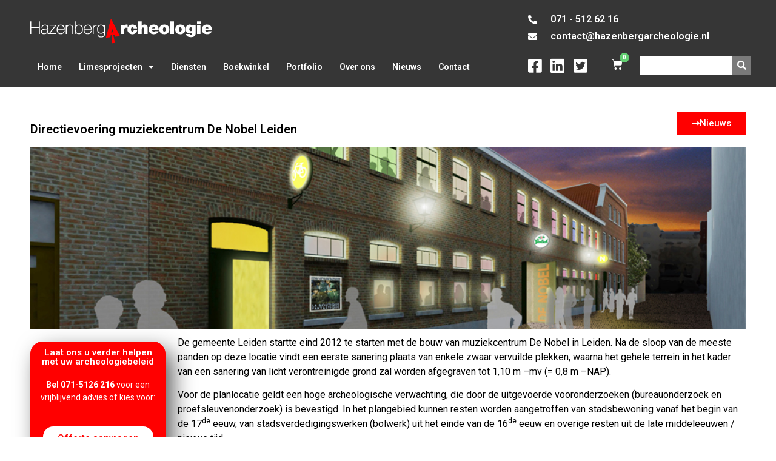

--- FILE ---
content_type: text/html; charset=UTF-8
request_url: https://hazenbergarcheologie.nl/directievoering-muziekcentrum-de-nobel-leiden/
body_size: 16438
content:
<!doctype html>
<html lang="nl-NL">
<head>
	<meta charset="UTF-8">
	<meta name="viewport" content="width=device-width, initial-scale=1">
	<link rel="profile" href="https://gmpg.org/xfn/11">
	<title>Directievoering muziekcentrum De Nobel Leiden &#8211; Hazenberg Archeologie</title>
<meta name='robots' content='max-image-preview:large' />
	<style>img:is([sizes="auto" i], [sizes^="auto," i]) { contain-intrinsic-size: 3000px 1500px }</style>
	<script>window._wca = window._wca || [];</script>
<link rel='dns-prefetch' href='//stats.wp.com' />
<link rel="alternate" type="application/rss+xml" title="Hazenberg Archeologie &raquo; feed" href="https://hazenbergarcheologie.nl/feed/" />
<link rel="alternate" type="application/rss+xml" title="Hazenberg Archeologie &raquo; reacties feed" href="https://hazenbergarcheologie.nl/comments/feed/" />
<link rel="alternate" type="application/rss+xml" title="Hazenberg Archeologie &raquo; Directievoering muziekcentrum De Nobel Leiden reacties feed" href="https://hazenbergarcheologie.nl/directievoering-muziekcentrum-de-nobel-leiden/feed/" />
<script>
window._wpemojiSettings = {"baseUrl":"https:\/\/s.w.org\/images\/core\/emoji\/16.0.1\/72x72\/","ext":".png","svgUrl":"https:\/\/s.w.org\/images\/core\/emoji\/16.0.1\/svg\/","svgExt":".svg","source":{"concatemoji":"https:\/\/hazenbergarcheologie.nl\/wp-includes\/js\/wp-emoji-release.min.js?ver=6.8.3"}};
/*! This file is auto-generated */
!function(s,n){var o,i,e;function c(e){try{var t={supportTests:e,timestamp:(new Date).valueOf()};sessionStorage.setItem(o,JSON.stringify(t))}catch(e){}}function p(e,t,n){e.clearRect(0,0,e.canvas.width,e.canvas.height),e.fillText(t,0,0);var t=new Uint32Array(e.getImageData(0,0,e.canvas.width,e.canvas.height).data),a=(e.clearRect(0,0,e.canvas.width,e.canvas.height),e.fillText(n,0,0),new Uint32Array(e.getImageData(0,0,e.canvas.width,e.canvas.height).data));return t.every(function(e,t){return e===a[t]})}function u(e,t){e.clearRect(0,0,e.canvas.width,e.canvas.height),e.fillText(t,0,0);for(var n=e.getImageData(16,16,1,1),a=0;a<n.data.length;a++)if(0!==n.data[a])return!1;return!0}function f(e,t,n,a){switch(t){case"flag":return n(e,"\ud83c\udff3\ufe0f\u200d\u26a7\ufe0f","\ud83c\udff3\ufe0f\u200b\u26a7\ufe0f")?!1:!n(e,"\ud83c\udde8\ud83c\uddf6","\ud83c\udde8\u200b\ud83c\uddf6")&&!n(e,"\ud83c\udff4\udb40\udc67\udb40\udc62\udb40\udc65\udb40\udc6e\udb40\udc67\udb40\udc7f","\ud83c\udff4\u200b\udb40\udc67\u200b\udb40\udc62\u200b\udb40\udc65\u200b\udb40\udc6e\u200b\udb40\udc67\u200b\udb40\udc7f");case"emoji":return!a(e,"\ud83e\udedf")}return!1}function g(e,t,n,a){var r="undefined"!=typeof WorkerGlobalScope&&self instanceof WorkerGlobalScope?new OffscreenCanvas(300,150):s.createElement("canvas"),o=r.getContext("2d",{willReadFrequently:!0}),i=(o.textBaseline="top",o.font="600 32px Arial",{});return e.forEach(function(e){i[e]=t(o,e,n,a)}),i}function t(e){var t=s.createElement("script");t.src=e,t.defer=!0,s.head.appendChild(t)}"undefined"!=typeof Promise&&(o="wpEmojiSettingsSupports",i=["flag","emoji"],n.supports={everything:!0,everythingExceptFlag:!0},e=new Promise(function(e){s.addEventListener("DOMContentLoaded",e,{once:!0})}),new Promise(function(t){var n=function(){try{var e=JSON.parse(sessionStorage.getItem(o));if("object"==typeof e&&"number"==typeof e.timestamp&&(new Date).valueOf()<e.timestamp+604800&&"object"==typeof e.supportTests)return e.supportTests}catch(e){}return null}();if(!n){if("undefined"!=typeof Worker&&"undefined"!=typeof OffscreenCanvas&&"undefined"!=typeof URL&&URL.createObjectURL&&"undefined"!=typeof Blob)try{var e="postMessage("+g.toString()+"("+[JSON.stringify(i),f.toString(),p.toString(),u.toString()].join(",")+"));",a=new Blob([e],{type:"text/javascript"}),r=new Worker(URL.createObjectURL(a),{name:"wpTestEmojiSupports"});return void(r.onmessage=function(e){c(n=e.data),r.terminate(),t(n)})}catch(e){}c(n=g(i,f,p,u))}t(n)}).then(function(e){for(var t in e)n.supports[t]=e[t],n.supports.everything=n.supports.everything&&n.supports[t],"flag"!==t&&(n.supports.everythingExceptFlag=n.supports.everythingExceptFlag&&n.supports[t]);n.supports.everythingExceptFlag=n.supports.everythingExceptFlag&&!n.supports.flag,n.DOMReady=!1,n.readyCallback=function(){n.DOMReady=!0}}).then(function(){return e}).then(function(){var e;n.supports.everything||(n.readyCallback(),(e=n.source||{}).concatemoji?t(e.concatemoji):e.wpemoji&&e.twemoji&&(t(e.twemoji),t(e.wpemoji)))}))}((window,document),window._wpemojiSettings);
</script>
<style id='wp-emoji-styles-inline-css'>

	img.wp-smiley, img.emoji {
		display: inline !important;
		border: none !important;
		box-shadow: none !important;
		height: 1em !important;
		width: 1em !important;
		margin: 0 0.07em !important;
		vertical-align: -0.1em !important;
		background: none !important;
		padding: 0 !important;
	}
</style>
<link rel='stylesheet' id='wp-block-library-css' href='https://hazenbergarcheologie.nl/wp-includes/css/dist/block-library/style.min.css?ver=6.8.3' media='all' />
<link rel='stylesheet' id='mediaelement-css' href='https://hazenbergarcheologie.nl/wp-includes/js/mediaelement/mediaelementplayer-legacy.min.css?ver=4.2.17' media='all' />
<link rel='stylesheet' id='wp-mediaelement-css' href='https://hazenbergarcheologie.nl/wp-includes/js/mediaelement/wp-mediaelement.min.css?ver=6.8.3' media='all' />
<style id='jetpack-sharing-buttons-style-inline-css'>
.jetpack-sharing-buttons__services-list{display:flex;flex-direction:row;flex-wrap:wrap;gap:0;list-style-type:none;margin:5px;padding:0}.jetpack-sharing-buttons__services-list.has-small-icon-size{font-size:12px}.jetpack-sharing-buttons__services-list.has-normal-icon-size{font-size:16px}.jetpack-sharing-buttons__services-list.has-large-icon-size{font-size:24px}.jetpack-sharing-buttons__services-list.has-huge-icon-size{font-size:36px}@media print{.jetpack-sharing-buttons__services-list{display:none!important}}.editor-styles-wrapper .wp-block-jetpack-sharing-buttons{gap:0;padding-inline-start:0}ul.jetpack-sharing-buttons__services-list.has-background{padding:1.25em 2.375em}
</style>
<style id='global-styles-inline-css'>
:root{--wp--preset--aspect-ratio--square: 1;--wp--preset--aspect-ratio--4-3: 4/3;--wp--preset--aspect-ratio--3-4: 3/4;--wp--preset--aspect-ratio--3-2: 3/2;--wp--preset--aspect-ratio--2-3: 2/3;--wp--preset--aspect-ratio--16-9: 16/9;--wp--preset--aspect-ratio--9-16: 9/16;--wp--preset--color--black: #000000;--wp--preset--color--cyan-bluish-gray: #abb8c3;--wp--preset--color--white: #ffffff;--wp--preset--color--pale-pink: #f78da7;--wp--preset--color--vivid-red: #cf2e2e;--wp--preset--color--luminous-vivid-orange: #ff6900;--wp--preset--color--luminous-vivid-amber: #fcb900;--wp--preset--color--light-green-cyan: #7bdcb5;--wp--preset--color--vivid-green-cyan: #00d084;--wp--preset--color--pale-cyan-blue: #8ed1fc;--wp--preset--color--vivid-cyan-blue: #0693e3;--wp--preset--color--vivid-purple: #9b51e0;--wp--preset--gradient--vivid-cyan-blue-to-vivid-purple: linear-gradient(135deg,rgba(6,147,227,1) 0%,rgb(155,81,224) 100%);--wp--preset--gradient--light-green-cyan-to-vivid-green-cyan: linear-gradient(135deg,rgb(122,220,180) 0%,rgb(0,208,130) 100%);--wp--preset--gradient--luminous-vivid-amber-to-luminous-vivid-orange: linear-gradient(135deg,rgba(252,185,0,1) 0%,rgba(255,105,0,1) 100%);--wp--preset--gradient--luminous-vivid-orange-to-vivid-red: linear-gradient(135deg,rgba(255,105,0,1) 0%,rgb(207,46,46) 100%);--wp--preset--gradient--very-light-gray-to-cyan-bluish-gray: linear-gradient(135deg,rgb(238,238,238) 0%,rgb(169,184,195) 100%);--wp--preset--gradient--cool-to-warm-spectrum: linear-gradient(135deg,rgb(74,234,220) 0%,rgb(151,120,209) 20%,rgb(207,42,186) 40%,rgb(238,44,130) 60%,rgb(251,105,98) 80%,rgb(254,248,76) 100%);--wp--preset--gradient--blush-light-purple: linear-gradient(135deg,rgb(255,206,236) 0%,rgb(152,150,240) 100%);--wp--preset--gradient--blush-bordeaux: linear-gradient(135deg,rgb(254,205,165) 0%,rgb(254,45,45) 50%,rgb(107,0,62) 100%);--wp--preset--gradient--luminous-dusk: linear-gradient(135deg,rgb(255,203,112) 0%,rgb(199,81,192) 50%,rgb(65,88,208) 100%);--wp--preset--gradient--pale-ocean: linear-gradient(135deg,rgb(255,245,203) 0%,rgb(182,227,212) 50%,rgb(51,167,181) 100%);--wp--preset--gradient--electric-grass: linear-gradient(135deg,rgb(202,248,128) 0%,rgb(113,206,126) 100%);--wp--preset--gradient--midnight: linear-gradient(135deg,rgb(2,3,129) 0%,rgb(40,116,252) 100%);--wp--preset--font-size--small: 13px;--wp--preset--font-size--medium: 20px;--wp--preset--font-size--large: 36px;--wp--preset--font-size--x-large: 42px;--wp--preset--spacing--20: 0.44rem;--wp--preset--spacing--30: 0.67rem;--wp--preset--spacing--40: 1rem;--wp--preset--spacing--50: 1.5rem;--wp--preset--spacing--60: 2.25rem;--wp--preset--spacing--70: 3.38rem;--wp--preset--spacing--80: 5.06rem;--wp--preset--shadow--natural: 6px 6px 9px rgba(0, 0, 0, 0.2);--wp--preset--shadow--deep: 12px 12px 50px rgba(0, 0, 0, 0.4);--wp--preset--shadow--sharp: 6px 6px 0px rgba(0, 0, 0, 0.2);--wp--preset--shadow--outlined: 6px 6px 0px -3px rgba(255, 255, 255, 1), 6px 6px rgba(0, 0, 0, 1);--wp--preset--shadow--crisp: 6px 6px 0px rgba(0, 0, 0, 1);}:root { --wp--style--global--content-size: 800px;--wp--style--global--wide-size: 1200px; }:where(body) { margin: 0; }.wp-site-blocks > .alignleft { float: left; margin-right: 2em; }.wp-site-blocks > .alignright { float: right; margin-left: 2em; }.wp-site-blocks > .aligncenter { justify-content: center; margin-left: auto; margin-right: auto; }:where(.wp-site-blocks) > * { margin-block-start: 24px; margin-block-end: 0; }:where(.wp-site-blocks) > :first-child { margin-block-start: 0; }:where(.wp-site-blocks) > :last-child { margin-block-end: 0; }:root { --wp--style--block-gap: 24px; }:root :where(.is-layout-flow) > :first-child{margin-block-start: 0;}:root :where(.is-layout-flow) > :last-child{margin-block-end: 0;}:root :where(.is-layout-flow) > *{margin-block-start: 24px;margin-block-end: 0;}:root :where(.is-layout-constrained) > :first-child{margin-block-start: 0;}:root :where(.is-layout-constrained) > :last-child{margin-block-end: 0;}:root :where(.is-layout-constrained) > *{margin-block-start: 24px;margin-block-end: 0;}:root :where(.is-layout-flex){gap: 24px;}:root :where(.is-layout-grid){gap: 24px;}.is-layout-flow > .alignleft{float: left;margin-inline-start: 0;margin-inline-end: 2em;}.is-layout-flow > .alignright{float: right;margin-inline-start: 2em;margin-inline-end: 0;}.is-layout-flow > .aligncenter{margin-left: auto !important;margin-right: auto !important;}.is-layout-constrained > .alignleft{float: left;margin-inline-start: 0;margin-inline-end: 2em;}.is-layout-constrained > .alignright{float: right;margin-inline-start: 2em;margin-inline-end: 0;}.is-layout-constrained > .aligncenter{margin-left: auto !important;margin-right: auto !important;}.is-layout-constrained > :where(:not(.alignleft):not(.alignright):not(.alignfull)){max-width: var(--wp--style--global--content-size);margin-left: auto !important;margin-right: auto !important;}.is-layout-constrained > .alignwide{max-width: var(--wp--style--global--wide-size);}body .is-layout-flex{display: flex;}.is-layout-flex{flex-wrap: wrap;align-items: center;}.is-layout-flex > :is(*, div){margin: 0;}body .is-layout-grid{display: grid;}.is-layout-grid > :is(*, div){margin: 0;}body{padding-top: 0px;padding-right: 0px;padding-bottom: 0px;padding-left: 0px;}a:where(:not(.wp-element-button)){text-decoration: underline;}:root :where(.wp-element-button, .wp-block-button__link){background-color: #32373c;border-width: 0;color: #fff;font-family: inherit;font-size: inherit;line-height: inherit;padding: calc(0.667em + 2px) calc(1.333em + 2px);text-decoration: none;}.has-black-color{color: var(--wp--preset--color--black) !important;}.has-cyan-bluish-gray-color{color: var(--wp--preset--color--cyan-bluish-gray) !important;}.has-white-color{color: var(--wp--preset--color--white) !important;}.has-pale-pink-color{color: var(--wp--preset--color--pale-pink) !important;}.has-vivid-red-color{color: var(--wp--preset--color--vivid-red) !important;}.has-luminous-vivid-orange-color{color: var(--wp--preset--color--luminous-vivid-orange) !important;}.has-luminous-vivid-amber-color{color: var(--wp--preset--color--luminous-vivid-amber) !important;}.has-light-green-cyan-color{color: var(--wp--preset--color--light-green-cyan) !important;}.has-vivid-green-cyan-color{color: var(--wp--preset--color--vivid-green-cyan) !important;}.has-pale-cyan-blue-color{color: var(--wp--preset--color--pale-cyan-blue) !important;}.has-vivid-cyan-blue-color{color: var(--wp--preset--color--vivid-cyan-blue) !important;}.has-vivid-purple-color{color: var(--wp--preset--color--vivid-purple) !important;}.has-black-background-color{background-color: var(--wp--preset--color--black) !important;}.has-cyan-bluish-gray-background-color{background-color: var(--wp--preset--color--cyan-bluish-gray) !important;}.has-white-background-color{background-color: var(--wp--preset--color--white) !important;}.has-pale-pink-background-color{background-color: var(--wp--preset--color--pale-pink) !important;}.has-vivid-red-background-color{background-color: var(--wp--preset--color--vivid-red) !important;}.has-luminous-vivid-orange-background-color{background-color: var(--wp--preset--color--luminous-vivid-orange) !important;}.has-luminous-vivid-amber-background-color{background-color: var(--wp--preset--color--luminous-vivid-amber) !important;}.has-light-green-cyan-background-color{background-color: var(--wp--preset--color--light-green-cyan) !important;}.has-vivid-green-cyan-background-color{background-color: var(--wp--preset--color--vivid-green-cyan) !important;}.has-pale-cyan-blue-background-color{background-color: var(--wp--preset--color--pale-cyan-blue) !important;}.has-vivid-cyan-blue-background-color{background-color: var(--wp--preset--color--vivid-cyan-blue) !important;}.has-vivid-purple-background-color{background-color: var(--wp--preset--color--vivid-purple) !important;}.has-black-border-color{border-color: var(--wp--preset--color--black) !important;}.has-cyan-bluish-gray-border-color{border-color: var(--wp--preset--color--cyan-bluish-gray) !important;}.has-white-border-color{border-color: var(--wp--preset--color--white) !important;}.has-pale-pink-border-color{border-color: var(--wp--preset--color--pale-pink) !important;}.has-vivid-red-border-color{border-color: var(--wp--preset--color--vivid-red) !important;}.has-luminous-vivid-orange-border-color{border-color: var(--wp--preset--color--luminous-vivid-orange) !important;}.has-luminous-vivid-amber-border-color{border-color: var(--wp--preset--color--luminous-vivid-amber) !important;}.has-light-green-cyan-border-color{border-color: var(--wp--preset--color--light-green-cyan) !important;}.has-vivid-green-cyan-border-color{border-color: var(--wp--preset--color--vivid-green-cyan) !important;}.has-pale-cyan-blue-border-color{border-color: var(--wp--preset--color--pale-cyan-blue) !important;}.has-vivid-cyan-blue-border-color{border-color: var(--wp--preset--color--vivid-cyan-blue) !important;}.has-vivid-purple-border-color{border-color: var(--wp--preset--color--vivid-purple) !important;}.has-vivid-cyan-blue-to-vivid-purple-gradient-background{background: var(--wp--preset--gradient--vivid-cyan-blue-to-vivid-purple) !important;}.has-light-green-cyan-to-vivid-green-cyan-gradient-background{background: var(--wp--preset--gradient--light-green-cyan-to-vivid-green-cyan) !important;}.has-luminous-vivid-amber-to-luminous-vivid-orange-gradient-background{background: var(--wp--preset--gradient--luminous-vivid-amber-to-luminous-vivid-orange) !important;}.has-luminous-vivid-orange-to-vivid-red-gradient-background{background: var(--wp--preset--gradient--luminous-vivid-orange-to-vivid-red) !important;}.has-very-light-gray-to-cyan-bluish-gray-gradient-background{background: var(--wp--preset--gradient--very-light-gray-to-cyan-bluish-gray) !important;}.has-cool-to-warm-spectrum-gradient-background{background: var(--wp--preset--gradient--cool-to-warm-spectrum) !important;}.has-blush-light-purple-gradient-background{background: var(--wp--preset--gradient--blush-light-purple) !important;}.has-blush-bordeaux-gradient-background{background: var(--wp--preset--gradient--blush-bordeaux) !important;}.has-luminous-dusk-gradient-background{background: var(--wp--preset--gradient--luminous-dusk) !important;}.has-pale-ocean-gradient-background{background: var(--wp--preset--gradient--pale-ocean) !important;}.has-electric-grass-gradient-background{background: var(--wp--preset--gradient--electric-grass) !important;}.has-midnight-gradient-background{background: var(--wp--preset--gradient--midnight) !important;}.has-small-font-size{font-size: var(--wp--preset--font-size--small) !important;}.has-medium-font-size{font-size: var(--wp--preset--font-size--medium) !important;}.has-large-font-size{font-size: var(--wp--preset--font-size--large) !important;}.has-x-large-font-size{font-size: var(--wp--preset--font-size--x-large) !important;}
:root :where(.wp-block-pullquote){font-size: 1.5em;line-height: 1.6;}
</style>
<link rel='stylesheet' id='woocommerce-layout-css' href='https://hazenbergarcheologie.nl/wp-content/plugins/woocommerce/assets/css/woocommerce-layout.css?ver=10.2.1' media='all' />
<style id='woocommerce-layout-inline-css'>

	.infinite-scroll .woocommerce-pagination {
		display: none;
	}
</style>
<link rel='stylesheet' id='woocommerce-smallscreen-css' href='https://hazenbergarcheologie.nl/wp-content/plugins/woocommerce/assets/css/woocommerce-smallscreen.css?ver=10.2.1' media='only screen and (max-width: 768px)' />
<link rel='stylesheet' id='woocommerce-general-css' href='https://hazenbergarcheologie.nl/wp-content/plugins/woocommerce/assets/css/woocommerce.css?ver=10.2.1' media='all' />
<style id='woocommerce-inline-inline-css'>
.woocommerce form .form-row .required { visibility: visible; }
</style>
<link rel='stylesheet' id='brands-styles-css' href='https://hazenbergarcheologie.nl/wp-content/plugins/woocommerce/assets/css/brands.css?ver=10.2.1' media='all' />
<link rel='stylesheet' id='hello-elementor-css' href='https://hazenbergarcheologie.nl/wp-content/themes/hello-elementor/assets/css/reset.css?ver=3.4.4' media='all' />
<link rel='stylesheet' id='hello-elementor-theme-style-css' href='https://hazenbergarcheologie.nl/wp-content/themes/hello-elementor/assets/css/theme.css?ver=3.4.4' media='all' />
<link rel='stylesheet' id='hello-elementor-header-footer-css' href='https://hazenbergarcheologie.nl/wp-content/themes/hello-elementor/assets/css/header-footer.css?ver=3.4.4' media='all' />
<link rel='stylesheet' id='elementor-frontend-css' href='https://hazenbergarcheologie.nl/wp-content/plugins/elementor/assets/css/frontend.min.css?ver=3.32.2' media='all' />
<link rel='stylesheet' id='elementor-post-4-css' href='https://hazenbergarcheologie.nl/wp-content/uploads/elementor/css/post-4.css?ver=1758792690' media='all' />
<link rel='stylesheet' id='widget-image-css' href='https://hazenbergarcheologie.nl/wp-content/plugins/elementor/assets/css/widget-image.min.css?ver=3.32.2' media='all' />
<link rel='stylesheet' id='widget-woocommerce-menu-cart-css' href='https://hazenbergarcheologie.nl/wp-content/plugins/elementor-pro/assets/css/widget-woocommerce-menu-cart.min.css?ver=3.32.1' media='all' />
<link rel='stylesheet' id='widget-nav-menu-css' href='https://hazenbergarcheologie.nl/wp-content/plugins/elementor-pro/assets/css/widget-nav-menu.min.css?ver=3.32.1' media='all' />
<link rel='stylesheet' id='widget-icon-list-css' href='https://hazenbergarcheologie.nl/wp-content/plugins/elementor/assets/css/widget-icon-list.min.css?ver=3.32.2' media='all' />
<link rel='stylesheet' id='widget-search-form-css' href='https://hazenbergarcheologie.nl/wp-content/plugins/elementor-pro/assets/css/widget-search-form.min.css?ver=3.32.1' media='all' />
<link rel='stylesheet' id='elementor-icons-shared-0-css' href='https://hazenbergarcheologie.nl/wp-content/plugins/elementor/assets/lib/font-awesome/css/fontawesome.min.css?ver=5.15.3' media='all' />
<link rel='stylesheet' id='elementor-icons-fa-solid-css' href='https://hazenbergarcheologie.nl/wp-content/plugins/elementor/assets/lib/font-awesome/css/solid.min.css?ver=5.15.3' media='all' />
<link rel='stylesheet' id='e-sticky-css' href='https://hazenbergarcheologie.nl/wp-content/plugins/elementor-pro/assets/css/modules/sticky.min.css?ver=3.32.1' media='all' />
<link rel='stylesheet' id='widget-heading-css' href='https://hazenbergarcheologie.nl/wp-content/plugins/elementor/assets/css/widget-heading.min.css?ver=3.32.2' media='all' />
<link rel='stylesheet' id='jet-elements-css' href='https://hazenbergarcheologie.nl/wp-content/plugins/jet-elements/assets/css/jet-elements.css?ver=2.6.14' media='all' />
<link rel='stylesheet' id='jet-elements-skin-css' href='https://hazenbergarcheologie.nl/wp-content/plugins/jet-elements/assets/css/jet-elements-skin.css?ver=2.6.14' media='all' />
<link rel='stylesheet' id='elementor-icons-css' href='https://hazenbergarcheologie.nl/wp-content/plugins/elementor/assets/lib/eicons/css/elementor-icons.min.css?ver=5.44.0' media='all' />
<link rel='stylesheet' id='elementor-post-6-css' href='https://hazenbergarcheologie.nl/wp-content/uploads/elementor/css/post-6.css?ver=1758792690' media='all' />
<link rel='stylesheet' id='fluentform-elementor-widget-css' href='https://hazenbergarcheologie.nl/wp-content/plugins/fluentform/assets/css/fluent-forms-elementor-widget.css?ver=6.1.4' media='all' />
<link rel='stylesheet' id='jet-woo-builder-css' href='https://hazenbergarcheologie.nl/wp-content/plugins/jet-woo-builder/assets/css/frontend.css?ver=2.1.7.3' media='all' />
<style id='jet-woo-builder-inline-css'>
@font-face {
				font-family: "WooCommerce";
				font-weight: normal;
				font-style: normal;
				src: url("https://hazenbergarcheologie.nl/wp-content/plugins/woocommerce/assets/fonts/WooCommerce.eot");
				src: url("https://hazenbergarcheologie.nl/wp-content/plugins/woocommerce/assets/fonts/WooCommerce.eot?#iefix") format("embedded-opentype"),
					 url("https://hazenbergarcheologie.nl/wp-content/plugins/woocommerce/assets/fonts/WooCommerce.woff") format("woff"),
					 url("https://hazenbergarcheologie.nl/wp-content/plugins/woocommerce/assets/fonts/WooCommerce.ttf") format("truetype"),
					 url("https://hazenbergarcheologie.nl/wp-content/plugins/woocommerce/assets/fonts/WooCommerce.svg#WooCommerce") format("svg");
			}
</style>
<link rel='stylesheet' id='elementor-post-18-css' href='https://hazenbergarcheologie.nl/wp-content/uploads/elementor/css/post-18.css?ver=1758792690' media='all' />
<link rel='stylesheet' id='elementor-post-2362-css' href='https://hazenbergarcheologie.nl/wp-content/uploads/elementor/css/post-2362.css?ver=1758792972' media='all' />
<link rel='stylesheet' id='elementor-gf-roboto-css' href='https://fonts.googleapis.com/css?family=Roboto:100,100italic,200,200italic,300,300italic,400,400italic,500,500italic,600,600italic,700,700italic,800,800italic,900,900italic&#038;display=auto' media='all' />
<link rel='stylesheet' id='elementor-icons-fa-brands-css' href='https://hazenbergarcheologie.nl/wp-content/plugins/elementor/assets/lib/font-awesome/css/brands.min.css?ver=5.15.3' media='all' />
<script src="https://hazenbergarcheologie.nl/wp-includes/js/jquery/jquery.min.js?ver=3.7.1" id="jquery-core-js"></script>
<script src="https://hazenbergarcheologie.nl/wp-includes/js/jquery/jquery-migrate.min.js?ver=3.4.1" id="jquery-migrate-js"></script>
<script src="https://hazenbergarcheologie.nl/wp-content/plugins/woocommerce/assets/js/jquery-blockui/jquery.blockUI.min.js?ver=2.7.0-wc.10.2.1" id="jquery-blockui-js" defer data-wp-strategy="defer"></script>
<script id="wc-add-to-cart-js-extra">
var wc_add_to_cart_params = {"ajax_url":"\/wp-admin\/admin-ajax.php","wc_ajax_url":"\/?wc-ajax=%%endpoint%%","i18n_view_cart":"Bekijk winkelwagen","cart_url":"https:\/\/hazenbergarcheologie.nl\/cart\/","is_cart":"","cart_redirect_after_add":"yes"};
</script>
<script src="https://hazenbergarcheologie.nl/wp-content/plugins/woocommerce/assets/js/frontend/add-to-cart.min.js?ver=10.2.1" id="wc-add-to-cart-js" defer data-wp-strategy="defer"></script>
<script src="https://hazenbergarcheologie.nl/wp-content/plugins/woocommerce/assets/js/js-cookie/js.cookie.min.js?ver=2.1.4-wc.10.2.1" id="js-cookie-js" defer data-wp-strategy="defer"></script>
<script id="woocommerce-js-extra">
var woocommerce_params = {"ajax_url":"\/wp-admin\/admin-ajax.php","wc_ajax_url":"\/?wc-ajax=%%endpoint%%","i18n_password_show":"Wachtwoord weergeven","i18n_password_hide":"Wachtwoord verbergen"};
</script>
<script src="https://hazenbergarcheologie.nl/wp-content/plugins/woocommerce/assets/js/frontend/woocommerce.min.js?ver=10.2.1" id="woocommerce-js" defer data-wp-strategy="defer"></script>
<script src="https://stats.wp.com/s-202604.js" id="woocommerce-analytics-js" defer data-wp-strategy="defer"></script>
<link rel="https://api.w.org/" href="https://hazenbergarcheologie.nl/wp-json/" /><link rel="alternate" title="JSON" type="application/json" href="https://hazenbergarcheologie.nl/wp-json/wp/v2/posts/2457" /><link rel="EditURI" type="application/rsd+xml" title="RSD" href="https://hazenbergarcheologie.nl/xmlrpc.php?rsd" />
<meta name="generator" content="WordPress 6.8.3" />
<meta name="generator" content="WooCommerce 10.2.1" />
<link rel="canonical" href="https://hazenbergarcheologie.nl/directievoering-muziekcentrum-de-nobel-leiden/" />
<link rel='shortlink' href='https://hazenbergarcheologie.nl/?p=2457' />
<link rel="alternate" title="oEmbed (JSON)" type="application/json+oembed" href="https://hazenbergarcheologie.nl/wp-json/oembed/1.0/embed?url=https%3A%2F%2Fhazenbergarcheologie.nl%2Fdirectievoering-muziekcentrum-de-nobel-leiden%2F" />
<link rel="alternate" title="oEmbed (XML)" type="text/xml+oembed" href="https://hazenbergarcheologie.nl/wp-json/oembed/1.0/embed?url=https%3A%2F%2Fhazenbergarcheologie.nl%2Fdirectievoering-muziekcentrum-de-nobel-leiden%2F&#038;format=xml" />
	<style>img#wpstats{display:none}</style>
			<noscript><style>.woocommerce-product-gallery{ opacity: 1 !important; }</style></noscript>
	<meta name="generator" content="Elementor 3.32.2; features: additional_custom_breakpoints; settings: css_print_method-external, google_font-enabled, font_display-auto">
			<style>
				.e-con.e-parent:nth-of-type(n+4):not(.e-lazyloaded):not(.e-no-lazyload),
				.e-con.e-parent:nth-of-type(n+4):not(.e-lazyloaded):not(.e-no-lazyload) * {
					background-image: none !important;
				}
				@media screen and (max-height: 1024px) {
					.e-con.e-parent:nth-of-type(n+3):not(.e-lazyloaded):not(.e-no-lazyload),
					.e-con.e-parent:nth-of-type(n+3):not(.e-lazyloaded):not(.e-no-lazyload) * {
						background-image: none !important;
					}
				}
				@media screen and (max-height: 640px) {
					.e-con.e-parent:nth-of-type(n+2):not(.e-lazyloaded):not(.e-no-lazyload),
					.e-con.e-parent:nth-of-type(n+2):not(.e-lazyloaded):not(.e-no-lazyload) * {
						background-image: none !important;
					}
				}
			</style>
			
<!-- Jetpack Open Graph Tags -->
<meta property="og:type" content="article" />
<meta property="og:title" content="Directievoering muziekcentrum De Nobel Leiden" />
<meta property="og:url" content="https://hazenbergarcheologie.nl/directievoering-muziekcentrum-de-nobel-leiden/" />
<meta property="og:description" content="De gemeente Leiden startte eind 2012 te starten met de bouw van muziekcentrum De Nobel in Leiden. Na de sloop van de meeste panden op deze locatie vindt een eerste sanering plaats van enkele zwaar …" />
<meta property="article:published_time" content="2013-03-01T15:46:00+00:00" />
<meta property="article:modified_time" content="2022-03-01T15:59:05+00:00" />
<meta property="og:site_name" content="Hazenberg Archeologie" />
<meta property="og:image" content="https://hazenbergarcheologie.nl/wp-content/uploads/2013/02/Nobel_headderimage_940x297-copy.jpg" />
<meta property="og:image:width" content="940" />
<meta property="og:image:height" content="297" />
<meta property="og:image:alt" content="" />
<meta property="og:locale" content="nl_NL" />
<meta name="twitter:text:title" content="Directievoering muziekcentrum De Nobel Leiden" />
<meta name="twitter:image" content="https://hazenbergarcheologie.nl/wp-content/uploads/2013/02/Nobel_headderimage_940x297-copy.jpg?w=640" />
<meta name="twitter:card" content="summary_large_image" />

<!-- End Jetpack Open Graph Tags -->
</head>
<body class="wp-singular post-template-default single single-post postid-2457 single-format-standard wp-custom-logo wp-embed-responsive wp-theme-hello-elementor theme-hello-elementor woocommerce-no-js hello-elementor-default elementor-default elementor-kit-4 elementor-page-2362">


<a class="skip-link screen-reader-text" href="#content">Ga naar de inhoud</a>

		<header data-elementor-type="header" data-elementor-id="6" class="elementor elementor-6 elementor-location-header" data-elementor-post-type="elementor_library">
					<section class="elementor-section elementor-top-section elementor-element elementor-element-0864779 elementor-section-boxed elementor-section-height-default elementor-section-height-default" data-id="0864779" data-element_type="section" data-settings="{&quot;jet_parallax_layout_list&quot;:[],&quot;background_background&quot;:&quot;classic&quot;,&quot;sticky&quot;:&quot;top&quot;,&quot;sticky_on&quot;:[&quot;desktop&quot;,&quot;tablet&quot;,&quot;mobile&quot;],&quot;sticky_offset&quot;:0,&quot;sticky_effects_offset&quot;:0,&quot;sticky_anchor_link_offset&quot;:0}">
						<div class="elementor-container elementor-column-gap-default">
					<div class="elementor-column elementor-col-50 elementor-top-column elementor-element elementor-element-060fd0f" data-id="060fd0f" data-element_type="column">
			<div class="elementor-widget-wrap elementor-element-populated">
						<div class="elementor-element elementor-element-e3e1e48 elementor-widget-mobile__width-initial elementor-widget elementor-widget-image" data-id="e3e1e48" data-element_type="widget" data-widget_type="image.default">
				<div class="elementor-widget-container">
																<a href="https://hazenbergarcheologie.nl">
							<img width="300" height="41" src="https://hazenbergarcheologie.nl/wp-content/uploads/2022/03/hazenberg-archeologie-logo.png" class="attachment-large size-large wp-image-2650" alt="" />								</a>
															</div>
				</div>
				<div class="elementor-element elementor-element-f188f54 toggle-icon--cart-solid elementor-widget__width-initial elementor-hidden-desktop elementor-hidden-tablet elementor-menu-cart--items-indicator-bubble elementor-menu-cart--cart-type-side-cart elementor-menu-cart--show-remove-button-yes elementor-widget elementor-widget-woocommerce-menu-cart" data-id="f188f54" data-element_type="widget" data-settings="{&quot;cart_type&quot;:&quot;side-cart&quot;,&quot;open_cart&quot;:&quot;click&quot;,&quot;automatically_open_cart&quot;:&quot;no&quot;}" data-widget_type="woocommerce-menu-cart.default">
				<div class="elementor-widget-container">
							<div class="elementor-menu-cart__wrapper">
							<div class="elementor-menu-cart__toggle_wrapper">
					<div class="elementor-menu-cart__container elementor-lightbox" aria-hidden="true">
						<div class="elementor-menu-cart__main" aria-hidden="true">
									<div class="elementor-menu-cart__close-button">
					</div>
									<div class="widget_shopping_cart_content">
															</div>
						</div>
					</div>
							<div class="elementor-menu-cart__toggle elementor-button-wrapper">
			<a id="elementor-menu-cart__toggle_button" href="#" class="elementor-menu-cart__toggle_button elementor-button elementor-size-sm" aria-expanded="false">
				<span class="elementor-button-text"><span class="woocommerce-Price-amount amount"><bdi><span class="woocommerce-Price-currencySymbol">&euro;</span>&nbsp;0,00</bdi></span></span>
				<span class="elementor-button-icon">
					<span class="elementor-button-icon-qty" data-counter="0">0</span>
					<i class="eicon-cart-solid"></i>					<span class="elementor-screen-only">Winkelwagen</span>
				</span>
			</a>
		</div>
						</div>
					</div> <!-- close elementor-menu-cart__wrapper -->
						</div>
				</div>
				<div class="elementor-element elementor-element-677102d elementor-nav-menu__align-start elementor-nav-menu--dropdown-mobile elementor-nav-menu--stretch elementor-widget-mobile__width-initial elementor-nav-menu__text-align-aside elementor-nav-menu--toggle elementor-nav-menu--burger elementor-widget elementor-widget-nav-menu" data-id="677102d" data-element_type="widget" data-settings="{&quot;full_width&quot;:&quot;stretch&quot;,&quot;layout&quot;:&quot;horizontal&quot;,&quot;submenu_icon&quot;:{&quot;value&quot;:&quot;&lt;i class=\&quot;fas fa-caret-down\&quot; aria-hidden=\&quot;true\&quot;&gt;&lt;\/i&gt;&quot;,&quot;library&quot;:&quot;fa-solid&quot;},&quot;toggle&quot;:&quot;burger&quot;}" data-widget_type="nav-menu.default">
				<div class="elementor-widget-container">
								<nav aria-label="Menu" class="elementor-nav-menu--main elementor-nav-menu__container elementor-nav-menu--layout-horizontal e--pointer-background e--animation-fade">
				<ul id="menu-1-677102d" class="elementor-nav-menu"><li class="menu-item menu-item-type-post_type menu-item-object-page menu-item-home menu-item-2543"><a href="https://hazenbergarcheologie.nl/" class="elementor-item">Home</a></li>
<li class="menu-item menu-item-type-custom menu-item-object-custom menu-item-has-children menu-item-3692"><a href="#" class="elementor-item elementor-item-anchor">Limesprojecten</a>
<ul class="sub-menu elementor-nav-menu--dropdown">
	<li class="menu-item menu-item-type-post_type menu-item-object-page menu-item-has-children menu-item-80"><a href="https://hazenbergarcheologie.nl/do-you-remember/" class="elementor-sub-item">Do you remember?</a>
	<ul class="sub-menu elementor-nav-menu--dropdown">
		<li class="menu-item menu-item-type-post_type menu-item-object-page menu-item-3267"><a href="https://hazenbergarcheologie.nl/verhalen/" class="elementor-sub-item">Verhalen</a></li>
		<li class="menu-item menu-item-type-post_type menu-item-object-page menu-item-3270"><a href="https://hazenbergarcheologie.nl/video/" class="elementor-sub-item">Video</a></li>
	</ul>
</li>
	<li class="menu-item menu-item-type-post_type menu-item-object-page menu-item-has-children menu-item-3788"><a href="https://hazenbergarcheologie.nl/goden-gemmen-en-geluk/" class="elementor-sub-item">Goden, Gemmen en Geluk</a>
	<ul class="sub-menu elementor-nav-menu--dropdown">
		<li class="menu-item menu-item-type-post_type menu-item-object-page menu-item-3824"><a href="https://hazenbergarcheologie.nl/serie-expositie-2024/" class="elementor-sub-item">Serie-expositie 2024</a></li>
		<li class="menu-item menu-item-type-post_type menu-item-object-page menu-item-3830"><a href="https://hazenbergarcheologie.nl/onderzoek-en-publiciteit/" class="elementor-sub-item">Onderzoek en publiciteit</a></li>
	</ul>
</li>
	<li class="menu-item menu-item-type-post_type menu-item-object-page menu-item-3699"><a href="https://hazenbergarcheologie.nl/valkenburgse-romeinse-wegpalen/" class="elementor-sub-item">Valkenburgse Romeinse wegpalen</a></li>
	<li class="menu-item menu-item-type-post_type menu-item-object-page menu-item-3702"><a href="https://hazenbergarcheologie.nl/bridging-the-northsea/" class="elementor-sub-item">Bridging the Northsea</a></li>
</ul>
</li>
<li class="menu-item menu-item-type-post_type menu-item-object-page menu-item-79"><a href="https://hazenbergarcheologie.nl/diensten/" class="elementor-item">Diensten</a></li>
<li class="menu-item menu-item-type-post_type menu-item-object-page menu-item-3243"><a href="https://hazenbergarcheologie.nl/boekwinkel/" class="elementor-item">Boekwinkel</a></li>
<li class="menu-item menu-item-type-post_type menu-item-object-page menu-item-2470"><a href="https://hazenbergarcheologie.nl/portfolio/" class="elementor-item">Portfolio</a></li>
<li class="menu-item menu-item-type-post_type menu-item-object-page menu-item-43"><a href="https://hazenbergarcheologie.nl/over-ons/" class="elementor-item">Over ons</a></li>
<li class="menu-item menu-item-type-post_type menu-item-object-page current_page_parent menu-item-2355"><a href="https://hazenbergarcheologie.nl/nieuws/" class="elementor-item">Nieuws</a></li>
<li class="menu-item menu-item-type-post_type menu-item-object-page menu-item-44"><a href="https://hazenbergarcheologie.nl/contact/" class="elementor-item">Contact</a></li>
</ul>			</nav>
					<div class="elementor-menu-toggle" role="button" tabindex="0" aria-label="Menu toggle" aria-expanded="false">
			<i aria-hidden="true" role="presentation" class="elementor-menu-toggle__icon--open eicon-menu-bar"></i><i aria-hidden="true" role="presentation" class="elementor-menu-toggle__icon--close eicon-close"></i>		</div>
					<nav class="elementor-nav-menu--dropdown elementor-nav-menu__container" aria-hidden="true">
				<ul id="menu-2-677102d" class="elementor-nav-menu"><li class="menu-item menu-item-type-post_type menu-item-object-page menu-item-home menu-item-2543"><a href="https://hazenbergarcheologie.nl/" class="elementor-item" tabindex="-1">Home</a></li>
<li class="menu-item menu-item-type-custom menu-item-object-custom menu-item-has-children menu-item-3692"><a href="#" class="elementor-item elementor-item-anchor" tabindex="-1">Limesprojecten</a>
<ul class="sub-menu elementor-nav-menu--dropdown">
	<li class="menu-item menu-item-type-post_type menu-item-object-page menu-item-has-children menu-item-80"><a href="https://hazenbergarcheologie.nl/do-you-remember/" class="elementor-sub-item" tabindex="-1">Do you remember?</a>
	<ul class="sub-menu elementor-nav-menu--dropdown">
		<li class="menu-item menu-item-type-post_type menu-item-object-page menu-item-3267"><a href="https://hazenbergarcheologie.nl/verhalen/" class="elementor-sub-item" tabindex="-1">Verhalen</a></li>
		<li class="menu-item menu-item-type-post_type menu-item-object-page menu-item-3270"><a href="https://hazenbergarcheologie.nl/video/" class="elementor-sub-item" tabindex="-1">Video</a></li>
	</ul>
</li>
	<li class="menu-item menu-item-type-post_type menu-item-object-page menu-item-has-children menu-item-3788"><a href="https://hazenbergarcheologie.nl/goden-gemmen-en-geluk/" class="elementor-sub-item" tabindex="-1">Goden, Gemmen en Geluk</a>
	<ul class="sub-menu elementor-nav-menu--dropdown">
		<li class="menu-item menu-item-type-post_type menu-item-object-page menu-item-3824"><a href="https://hazenbergarcheologie.nl/serie-expositie-2024/" class="elementor-sub-item" tabindex="-1">Serie-expositie 2024</a></li>
		<li class="menu-item menu-item-type-post_type menu-item-object-page menu-item-3830"><a href="https://hazenbergarcheologie.nl/onderzoek-en-publiciteit/" class="elementor-sub-item" tabindex="-1">Onderzoek en publiciteit</a></li>
	</ul>
</li>
	<li class="menu-item menu-item-type-post_type menu-item-object-page menu-item-3699"><a href="https://hazenbergarcheologie.nl/valkenburgse-romeinse-wegpalen/" class="elementor-sub-item" tabindex="-1">Valkenburgse Romeinse wegpalen</a></li>
	<li class="menu-item menu-item-type-post_type menu-item-object-page menu-item-3702"><a href="https://hazenbergarcheologie.nl/bridging-the-northsea/" class="elementor-sub-item" tabindex="-1">Bridging the Northsea</a></li>
</ul>
</li>
<li class="menu-item menu-item-type-post_type menu-item-object-page menu-item-79"><a href="https://hazenbergarcheologie.nl/diensten/" class="elementor-item" tabindex="-1">Diensten</a></li>
<li class="menu-item menu-item-type-post_type menu-item-object-page menu-item-3243"><a href="https://hazenbergarcheologie.nl/boekwinkel/" class="elementor-item" tabindex="-1">Boekwinkel</a></li>
<li class="menu-item menu-item-type-post_type menu-item-object-page menu-item-2470"><a href="https://hazenbergarcheologie.nl/portfolio/" class="elementor-item" tabindex="-1">Portfolio</a></li>
<li class="menu-item menu-item-type-post_type menu-item-object-page menu-item-43"><a href="https://hazenbergarcheologie.nl/over-ons/" class="elementor-item" tabindex="-1">Over ons</a></li>
<li class="menu-item menu-item-type-post_type menu-item-object-page current_page_parent menu-item-2355"><a href="https://hazenbergarcheologie.nl/nieuws/" class="elementor-item" tabindex="-1">Nieuws</a></li>
<li class="menu-item menu-item-type-post_type menu-item-object-page menu-item-44"><a href="https://hazenbergarcheologie.nl/contact/" class="elementor-item" tabindex="-1">Contact</a></li>
</ul>			</nav>
						</div>
				</div>
					</div>
		</div>
				<div class="elementor-column elementor-col-50 elementor-top-column elementor-element elementor-element-9fe6192 elementor-hidden-mobile" data-id="9fe6192" data-element_type="column">
			<div class="elementor-widget-wrap elementor-element-populated">
						<div class="elementor-element elementor-element-5e5b9e0 elementor-icon-list--layout-traditional elementor-list-item-link-full_width elementor-widget elementor-widget-icon-list" data-id="5e5b9e0" data-element_type="widget" data-widget_type="icon-list.default">
				<div class="elementor-widget-container">
							<ul class="elementor-icon-list-items">
							<li class="elementor-icon-list-item">
											<a href="tel:0715126216">

												<span class="elementor-icon-list-icon">
							<i aria-hidden="true" class="fas fa-phone-alt"></i>						</span>
										<span class="elementor-icon-list-text">071 - 512 62 16</span>
											</a>
									</li>
								<li class="elementor-icon-list-item">
											<a href="mailto:contact@hazenbergarcheologie.nl">

												<span class="elementor-icon-list-icon">
							<i aria-hidden="true" class="fas fa-envelope"></i>						</span>
										<span class="elementor-icon-list-text">contact@hazenbergarcheologie.nl</span>
											</a>
									</li>
						</ul>
						</div>
				</div>
				<section class="elementor-section elementor-inner-section elementor-element elementor-element-166fd86 elementor-section-boxed elementor-section-height-default elementor-section-height-default" data-id="166fd86" data-element_type="section" data-settings="{&quot;jet_parallax_layout_list&quot;:[]}">
						<div class="elementor-container elementor-column-gap-no">
					<div class="elementor-column elementor-col-50 elementor-inner-column elementor-element elementor-element-b784880" data-id="b784880" data-element_type="column">
			<div class="elementor-widget-wrap elementor-element-populated">
						<div class="elementor-element elementor-element-5685edf elementor-icon-list--layout-inline elementor-widget__width-initial elementor-list-item-link-full_width elementor-widget elementor-widget-icon-list" data-id="5685edf" data-element_type="widget" data-widget_type="icon-list.default">
				<div class="elementor-widget-container">
							<ul class="elementor-icon-list-items elementor-inline-items">
							<li class="elementor-icon-list-item elementor-inline-item">
											<a href="https://www.facebook.com/HazenbergArcheologie" target="_blank">

												<span class="elementor-icon-list-icon">
							<i aria-hidden="true" class="fab fa-facebook-square"></i>						</span>
										<span class="elementor-icon-list-text"></span>
											</a>
									</li>
								<li class="elementor-icon-list-item elementor-inline-item">
											<a href="https://www.linkedin.com/authwall?trk=bf&#038;trkInfo=AQGzsbPia8jW4QAAAX9VFW1wQojrrTbNgfUJvaSkHh1wxCm1aomDmMXX8sy8Ug3gN0oPkZ4RU_3U_oPx56q4yb-gvDDwKBVIF3gtNjyd5jhon3Zth6YFB-v64yOgPYR3bST-p80=&#038;originalReferer=&#038;sessionRedirect=https%3A%2F%2Fwww.linkedin.com%2Fcompany%2F374313" target="_blank">

												<span class="elementor-icon-list-icon">
							<i aria-hidden="true" class="fab fa-linkedin"></i>						</span>
										<span class="elementor-icon-list-text"></span>
											</a>
									</li>
								<li class="elementor-icon-list-item elementor-inline-item">
											<a href="https://twitter.com/hazenberg_arch" target="_blank">

												<span class="elementor-icon-list-icon">
							<i aria-hidden="true" class="fab fa-twitter-square"></i>						</span>
										<span class="elementor-icon-list-text"></span>
											</a>
									</li>
						</ul>
						</div>
				</div>
				<div class="elementor-element elementor-element-27024a1 toggle-icon--cart-solid elementor-widget__width-initial elementor-menu-cart--items-indicator-bubble elementor-menu-cart--cart-type-side-cart elementor-menu-cart--show-remove-button-yes elementor-widget elementor-widget-woocommerce-menu-cart" data-id="27024a1" data-element_type="widget" data-settings="{&quot;cart_type&quot;:&quot;side-cart&quot;,&quot;open_cart&quot;:&quot;click&quot;,&quot;automatically_open_cart&quot;:&quot;no&quot;}" data-widget_type="woocommerce-menu-cart.default">
				<div class="elementor-widget-container">
							<div class="elementor-menu-cart__wrapper">
							<div class="elementor-menu-cart__toggle_wrapper">
					<div class="elementor-menu-cart__container elementor-lightbox" aria-hidden="true">
						<div class="elementor-menu-cart__main" aria-hidden="true">
									<div class="elementor-menu-cart__close-button">
					</div>
									<div class="widget_shopping_cart_content">
															</div>
						</div>
					</div>
							<div class="elementor-menu-cart__toggle elementor-button-wrapper">
			<a id="elementor-menu-cart__toggle_button" href="#" class="elementor-menu-cart__toggle_button elementor-button elementor-size-sm" aria-expanded="false">
				<span class="elementor-button-text"><span class="woocommerce-Price-amount amount"><bdi><span class="woocommerce-Price-currencySymbol">&euro;</span>&nbsp;0,00</bdi></span></span>
				<span class="elementor-button-icon">
					<span class="elementor-button-icon-qty" data-counter="0">0</span>
					<i class="eicon-cart-solid"></i>					<span class="elementor-screen-only">Winkelwagen</span>
				</span>
			</a>
		</div>
						</div>
					</div> <!-- close elementor-menu-cart__wrapper -->
						</div>
				</div>
					</div>
		</div>
				<div class="elementor-column elementor-col-50 elementor-inner-column elementor-element elementor-element-69b2f6f elementor-hidden-tablet elementor-hidden-mobile" data-id="69b2f6f" data-element_type="column">
			<div class="elementor-widget-wrap elementor-element-populated">
						<div class="elementor-element elementor-element-cab7cea elementor-widget-mobile__width-auto elementor-search-form--skin-classic elementor-search-form--button-type-icon elementor-search-form--icon-search elementor-widget elementor-widget-search-form" data-id="cab7cea" data-element_type="widget" data-settings="{&quot;skin&quot;:&quot;classic&quot;}" data-widget_type="search-form.default">
				<div class="elementor-widget-container">
							<search role="search">
			<form class="elementor-search-form" action="https://hazenbergarcheologie.nl" method="get">
												<div class="elementor-search-form__container">
					<label class="elementor-screen-only" for="elementor-search-form-cab7cea">Zoeken</label>

					
					<input id="elementor-search-form-cab7cea" placeholder="" class="elementor-search-form__input" type="search" name="s" value="">
					
											<button class="elementor-search-form__submit" type="submit" aria-label="Zoeken">
															<i aria-hidden="true" class="fas fa-search"></i>													</button>
					
									</div>
			</form>
		</search>
						</div>
				</div>
					</div>
		</div>
					</div>
		</section>
					</div>
		</div>
					</div>
		</section>
				</header>
				<div data-elementor-type="single-post" data-elementor-id="2362" class="elementor elementor-2362 elementor-location-single post-2457 post type-post status-publish format-standard has-post-thumbnail hentry category-archeologisch-onderzoek-advies category-projecten" data-elementor-post-type="elementor_library">
					<section class="elementor-section elementor-top-section elementor-element elementor-element-ee79632 elementor-section-boxed elementor-section-height-default elementor-section-height-default" data-id="ee79632" data-element_type="section" data-settings="{&quot;jet_parallax_layout_list&quot;:[]}">
						<div class="elementor-container elementor-column-gap-default">
					<div class="elementor-column elementor-col-50 elementor-top-column elementor-element elementor-element-fca3a1b" data-id="fca3a1b" data-element_type="column">
			<div class="elementor-widget-wrap elementor-element-populated">
						<div class="elementor-element elementor-element-9d199e9 elementor-widget elementor-widget-theme-post-title elementor-page-title elementor-widget-heading" data-id="9d199e9" data-element_type="widget" data-widget_type="theme-post-title.default">
				<div class="elementor-widget-container">
					<h1 class="elementor-heading-title elementor-size-default">Directievoering muziekcentrum De Nobel Leiden</h1>				</div>
				</div>
					</div>
		</div>
				<div class="elementor-column elementor-col-50 elementor-top-column elementor-element elementor-element-5b20db0" data-id="5b20db0" data-element_type="column">
			<div class="elementor-widget-wrap elementor-element-populated">
						<div class="elementor-element elementor-element-ed6b885 elementor-align-right elementor-widget elementor-widget-button" data-id="ed6b885" data-element_type="widget" data-widget_type="button.default">
				<div class="elementor-widget-container">
									<div class="elementor-button-wrapper">
					<a class="elementor-button elementor-button-link elementor-size-sm" href="https://hazenbergarcheologie.nl/nieuws/">
						<span class="elementor-button-content-wrapper">
						<span class="elementor-button-icon">
				<i aria-hidden="true" class="fas fa-long-arrow-alt-right"></i>			</span>
									<span class="elementor-button-text">Nieuws</span>
					</span>
					</a>
				</div>
								</div>
				</div>
					</div>
		</div>
					</div>
		</section>
				<section class="elementor-section elementor-top-section elementor-element elementor-element-6cb433b elementor-section-boxed elementor-section-height-default elementor-section-height-default" data-id="6cb433b" data-element_type="section" data-settings="{&quot;jet_parallax_layout_list&quot;:[]}">
						<div class="elementor-container elementor-column-gap-default">
					<div class="elementor-column elementor-col-100 elementor-top-column elementor-element elementor-element-eced59c" data-id="eced59c" data-element_type="column">
			<div class="elementor-widget-wrap elementor-element-populated">
						<div class="elementor-element elementor-element-68f08cd elementor-widget elementor-widget-theme-post-featured-image elementor-widget-image" data-id="68f08cd" data-element_type="widget" data-widget_type="theme-post-featured-image.default">
				<div class="elementor-widget-container">
															<img width="800" height="253" src="https://hazenbergarcheologie.nl/wp-content/uploads/2013/02/Nobel_headderimage_940x297-copy.jpg" class="attachment-large size-large wp-image-589" alt="" srcset="https://hazenbergarcheologie.nl/wp-content/uploads/2013/02/Nobel_headderimage_940x297-copy.jpg 940w, https://hazenbergarcheologie.nl/wp-content/uploads/2013/02/Nobel_headderimage_940x297-copy-600x190.jpg 600w, https://hazenbergarcheologie.nl/wp-content/uploads/2013/02/Nobel_headderimage_940x297-copy-300x95.jpg 300w, https://hazenbergarcheologie.nl/wp-content/uploads/2013/02/Nobel_headderimage_940x297-copy-768x243.jpg 768w" sizes="(max-width: 800px) 100vw, 800px" />															</div>
				</div>
					</div>
		</div>
					</div>
		</section>
				<section class="elementor-section elementor-top-section elementor-element elementor-element-1a318bb elementor-section-boxed elementor-section-height-default elementor-section-height-default" data-id="1a318bb" data-element_type="section" data-settings="{&quot;jet_parallax_layout_list&quot;:[]}">
						<div class="elementor-container elementor-column-gap-default">
					<div class="elementor-column elementor-col-50 elementor-top-column elementor-element elementor-element-3e2e677" data-id="3e2e677" data-element_type="column">
			<div class="elementor-widget-wrap elementor-element-populated">
						<section class="elementor-section elementor-inner-section elementor-element elementor-element-25e34ac elementor-section-boxed elementor-section-height-default elementor-section-height-default" data-id="25e34ac" data-element_type="section" data-settings="{&quot;jet_parallax_layout_list&quot;:[]}">
						<div class="elementor-container elementor-column-gap-default">
					<div class="elementor-column elementor-col-100 elementor-inner-column elementor-element elementor-element-aa34ea3" data-id="aa34ea3" data-element_type="column" data-settings="{&quot;background_background&quot;:&quot;classic&quot;}">
			<div class="elementor-widget-wrap elementor-element-populated">
					<div class="elementor-background-overlay"></div>
						<div class="elementor-element elementor-element-b9640fc elementor-widget elementor-widget-heading" data-id="b9640fc" data-element_type="widget" data-widget_type="heading.default">
				<div class="elementor-widget-container">
					<h2 class="elementor-heading-title elementor-size-default">Laat ons u verder helpen met uw archeologiebeleid</h2>				</div>
				</div>
				<div class="elementor-element elementor-element-7ed88ea elementor-widget elementor-widget-text-editor" data-id="7ed88ea" data-element_type="widget" data-widget_type="text-editor.default">
				<div class="elementor-widget-container">
									<p><b>Bel 071-5126 216</b> voor een vrijblijvend advies of kies voor:</p>								</div>
				</div>
				<div class="elementor-element elementor-element-e7145a1 elementor-align-center elementor-widget elementor-widget-button" data-id="e7145a1" data-element_type="widget" data-widget_type="button.default">
				<div class="elementor-widget-container">
									<div class="elementor-button-wrapper">
					<a class="elementor-button elementor-button-link elementor-size-sm" href="/contact">
						<span class="elementor-button-content-wrapper">
									<span class="elementor-button-text">Offerte aanvragen</span>
					</span>
					</a>
				</div>
								</div>
				</div>
					</div>
		</div>
					</div>
		</section>
				<section class="elementor-section elementor-inner-section elementor-element elementor-element-ef3726c elementor-section-boxed elementor-section-height-default elementor-section-height-default" data-id="ef3726c" data-element_type="section" data-settings="{&quot;jet_parallax_layout_list&quot;:[]}">
						<div class="elementor-container elementor-column-gap-default">
					<div class="elementor-column elementor-col-100 elementor-inner-column elementor-element elementor-element-d170983" data-id="d170983" data-element_type="column" data-settings="{&quot;background_background&quot;:&quot;classic&quot;}">
			<div class="elementor-widget-wrap elementor-element-populated">
					<div class="elementor-background-overlay"></div>
						<div class="elementor-element elementor-element-ecf84bc elementor-icon-list--layout-traditional elementor-list-item-link-full_width elementor-widget elementor-widget-icon-list" data-id="ecf84bc" data-element_type="widget" data-widget_type="icon-list.default">
				<div class="elementor-widget-container">
							<ul class="elementor-icon-list-items">
							<li class="elementor-icon-list-item">
											<span class="elementor-icon-list-icon">
							<i aria-hidden="true" class="fas fa-print"></i>						</span>
										<span class="elementor-icon-list-text">Print pagina</span>
									</li>
								<li class="elementor-icon-list-item">
											<span class="elementor-icon-list-icon">
							<i aria-hidden="true" class="fas fa-envelope"></i>						</span>
										<span class="elementor-icon-list-text">Mail a friend</span>
									</li>
						</ul>
						</div>
				</div>
					</div>
		</div>
					</div>
		</section>
				<section class="elementor-section elementor-inner-section elementor-element elementor-element-493a59a elementor-section-boxed elementor-section-height-default elementor-section-height-default" data-id="493a59a" data-element_type="section" data-settings="{&quot;jet_parallax_layout_list&quot;:[]}">
						<div class="elementor-container elementor-column-gap-default">
					<div class="elementor-column elementor-col-100 elementor-inner-column elementor-element elementor-element-4205758" data-id="4205758" data-element_type="column" data-settings="{&quot;background_background&quot;:&quot;classic&quot;}">
			<div class="elementor-widget-wrap elementor-element-populated">
					<div class="elementor-background-overlay"></div>
						<div class="elementor-element elementor-element-2571d37 elementor-widget elementor-widget-button" data-id="2571d37" data-element_type="widget" data-widget_type="button.default">
				<div class="elementor-widget-container">
									<div class="elementor-button-wrapper">
					<a class="elementor-button elementor-button-link elementor-size-sm" href="https://twitter.com/intent/tweet?hashtags=archelogie&#038;original_referer=https%3A%2F%2Fhazenbergarcheologie.nl%2F&#038;ref_src=twsrc%5Etfw%7Ctwcamp%5Ebuttonembed%7Ctwterm%5Eshare%7Ctwgr%5E&#038;text=Hazenberg%20over%20uitvoering%20Verdrag%20van%20Faro%20-%20Hazenberg%20Archeologie&#038;url=https%3A%2F%2Fhazenbergarcheologie.nl%2Fhazenberg-over-uitvoering-verdrag-van-faro%2F&#038;via=hazenberg_arch">
						<span class="elementor-button-content-wrapper">
						<span class="elementor-button-icon">
				<i aria-hidden="true" class="fab fa-twitter"></i>			</span>
									<span class="elementor-button-text">Tweeten</span>
					</span>
					</a>
				</div>
								</div>
				</div>
					</div>
		</div>
					</div>
		</section>
					</div>
		</div>
				<div class="elementor-column elementor-col-50 elementor-top-column elementor-element elementor-element-37a3362" data-id="37a3362" data-element_type="column">
			<div class="elementor-widget-wrap elementor-element-populated">
						<div class="elementor-element elementor-element-b97de4b elementor-widget elementor-widget-theme-post-content" data-id="b97de4b" data-element_type="widget" data-widget_type="theme-post-content.default">
				<div class="elementor-widget-container">
					
<p>De gemeente Leiden startte eind 2012 te starten met de bouw van muziekcentrum De Nobel in Leiden. Na de sloop van de meeste panden op deze locatie vindt een eerste sanering plaats van enkele zwaar vervuilde plekken, waarna het gehele terrein in het kader van een sanering van licht verontreinigde grond zal worden afgegraven tot 1,10 m –mv (= 0,8 m –NAP).</p>



<p>Voor de planlocatie geldt een hoge archeologische verwachting, die door de uitgevoerde vooronderzoeken (bureauonderzoek en proefsleuvenonderzoek) is bevestigd. In het plangebied kunnen resten worden aangetroffen van stadsbewoning vanaf het begin van de 17<sup>de</sup> eeuw, van stadsverdedigingswerken (bolwerk) uit het einde van de 16<sup>de</sup> eeuw en overige resten uit de late middeleeuwen / nieuwe tijd.</p>



<p>Vanwege de complexiteit van dit project benaderde de gemeente Leiden Hazenberg Archeologie voor een rol als directievoerder, die namens de gemeente toezicht houdt op de archeologische werkzaamheden en de sanering van de vervuilde gebieden.</p>



<p><a href="http://erfgoed.leiden.nl/organisatie/nieuwsarchief/news-single/artikel/kelder-met-kleurrijke-tegels-op-nobellocatie-gevonden/3216/" target="_blank" rel="noreferrer noopener">Zie ook dit nieuwsbericht op de erfgoed website van de Gemeente Leiden.</a></p>



<figure class="wp-block-image"><img fetchpriority="high" fetchpriority="high" decoding="async" width="1024" height="768" src="https://www.hazenbergarcheologie.nl/wp-content/uploads/2013/02/Nobel_Opgraving_Leiden-1024x768.jpg" alt="Nobel_Opgraving_Leiden" class="wp-image-592" srcset="https://hazenbergarcheologie.nl/wp-content/uploads/2013/02/Nobel_Opgraving_Leiden-1024x768.jpg 1024w, https://hazenbergarcheologie.nl/wp-content/uploads/2013/02/Nobel_Opgraving_Leiden-scaled-600x450.jpg 600w, https://hazenbergarcheologie.nl/wp-content/uploads/2013/02/Nobel_Opgraving_Leiden-300x225.jpg 300w, https://hazenbergarcheologie.nl/wp-content/uploads/2013/02/Nobel_Opgraving_Leiden-768x576.jpg 768w, https://hazenbergarcheologie.nl/wp-content/uploads/2013/02/Nobel_Opgraving_Leiden-1536x1152.jpg 1536w, https://hazenbergarcheologie.nl/wp-content/uploads/2013/02/Nobel_Opgraving_Leiden-2048x1536.jpg 2048w" sizes="(max-width: 1024px) 100vw, 1024px" /></figure>
				</div>
				</div>
					</div>
		</div>
					</div>
		</section>
				<section class="elementor-section elementor-top-section elementor-element elementor-element-67a5a4f elementor-section-boxed elementor-section-height-default elementor-section-height-default" data-id="67a5a4f" data-element_type="section" data-settings="{&quot;jet_parallax_layout_list&quot;:[]}">
						<div class="elementor-container elementor-column-gap-no">
					<div class="elementor-column elementor-col-50 elementor-top-column elementor-element elementor-element-3475dca" data-id="3475dca" data-element_type="column">
			<div class="elementor-widget-wrap elementor-element-populated">
						<div class="elementor-element elementor-element-dee9380 elementor-view-default elementor-widget elementor-widget-icon" data-id="dee9380" data-element_type="widget" data-widget_type="icon.default">
				<div class="elementor-widget-container">
							<div class="elementor-icon-wrapper">
			<div class="elementor-icon">
			<i aria-hidden="true" class="fab fa-twitter"></i>			</div>
		</div>
						</div>
				</div>
					</div>
		</div>
				<div class="elementor-column elementor-col-50 elementor-top-column elementor-element elementor-element-4171424" data-id="4171424" data-element_type="column">
			<div class="elementor-widget-wrap elementor-element-populated">
						<div class="elementor-element elementor-element-cf7ab14 elementor-widget elementor-widget-heading" data-id="cf7ab14" data-element_type="widget" data-widget_type="heading.default">
				<div class="elementor-widget-container">
					<h2 class="elementor-heading-title elementor-size-default">Volg ons op twitter en blijf op de hoogte van onze activiteiten</h2>				</div>
				</div>
					</div>
		</div>
					</div>
		</section>
				<section class="elementor-section elementor-top-section elementor-element elementor-element-ccc4572 elementor-section-boxed elementor-section-height-default elementor-section-height-default" data-id="ccc4572" data-element_type="section" data-settings="{&quot;jet_parallax_layout_list&quot;:[]}">
						<div class="elementor-container elementor-column-gap-default">
					<div class="elementor-column elementor-col-100 elementor-top-column elementor-element elementor-element-50b770c" data-id="50b770c" data-element_type="column">
			<div class="elementor-widget-wrap elementor-element-populated">
						<div class="elementor-element elementor-element-a1cd2e0 elementor-mobile-align-center elementor-widget elementor-widget-button" data-id="a1cd2e0" data-element_type="widget" data-widget_type="button.default">
				<div class="elementor-widget-container">
									<div class="elementor-button-wrapper">
					<a class="elementor-button elementor-button-link elementor-size-sm" href="https://twitter.com/intent/follow?original_referer=https%3A%2F%2Fhazenbergarcheologie.nl%2F&#038;ref_src=twsrc%5Etfw%7Ctwcamp%5Ebuttonembed%7Ctwterm%5Efollow%7Ctwgr%5EHazenberg_Arch&#038;region=follow_link&#038;screen_name=Hazenberg_Arch" target="_blank">
						<span class="elementor-button-content-wrapper">
						<span class="elementor-button-icon">
				<i aria-hidden="true" class="fab fa-twitter"></i>			</span>
									<span class="elementor-button-text">@Hazenberg_Arch volgen</span>
					</span>
					</a>
				</div>
								</div>
				</div>
					</div>
		</div>
					</div>
		</section>
				</div>
				<footer data-elementor-type="footer" data-elementor-id="18" class="elementor elementor-18 elementor-location-footer" data-elementor-post-type="elementor_library">
					<section class="elementor-section elementor-top-section elementor-element elementor-element-f4a0679 elementor-section-boxed elementor-section-height-default elementor-section-height-default" data-id="f4a0679" data-element_type="section" data-settings="{&quot;background_background&quot;:&quot;classic&quot;,&quot;jet_parallax_layout_list&quot;:[]}">
						<div class="elementor-container elementor-column-gap-default">
					<div class="elementor-column elementor-col-33 elementor-top-column elementor-element elementor-element-5ece59f" data-id="5ece59f" data-element_type="column">
			<div class="elementor-widget-wrap elementor-element-populated">
						<div class="elementor-element elementor-element-c774443 elementor-widget elementor-widget-image" data-id="c774443" data-element_type="widget" data-widget_type="image.default">
				<div class="elementor-widget-container">
															<img loading="lazy" width="280" height="33" src="https://hazenbergarcheologie.nl/wp-content/uploads/2022/02/hazenberg-archeologie-logo-zw.png" class="attachment-medium size-medium wp-image-2577" alt="" />															</div>
				</div>
				<div class="elementor-element elementor-element-407ad5d elementor-widget elementor-widget-text-editor" data-id="407ad5d" data-element_type="widget" data-widget_type="text-editor.default">
				<div class="elementor-widget-container">
									<p>Hazenberg Archeologie is een vooraanstaand adviesbureau voor archeologie in Nederland. Onze professionals kunnen ingezet worden in elke fase van een archeologisch project.</p>								</div>
				</div>
					</div>
		</div>
				<div class="elementor-column elementor-col-33 elementor-top-column elementor-element elementor-element-1ee8723" data-id="1ee8723" data-element_type="column">
			<div class="elementor-widget-wrap">
							</div>
		</div>
				<div class="elementor-column elementor-col-33 elementor-top-column elementor-element elementor-element-0ff2ae0" data-id="0ff2ae0" data-element_type="column" data-settings="{&quot;background_background&quot;:&quot;classic&quot;}">
			<div class="elementor-widget-wrap elementor-element-populated">
						<section class="elementor-section elementor-inner-section elementor-element elementor-element-d4044c9 elementor-section-full_width elementor-section-content-middle elementor-section-height-default elementor-section-height-default" data-id="d4044c9" data-element_type="section" data-settings="{&quot;jet_parallax_layout_list&quot;:[]}">
						<div class="elementor-container elementor-column-gap-default">
					<div class="elementor-column elementor-col-50 elementor-inner-column elementor-element elementor-element-f3c5e05" data-id="f3c5e05" data-element_type="column">
			<div class="elementor-widget-wrap elementor-element-populated">
						<div class="elementor-element elementor-element-12e4123 elementor-view-default elementor-widget elementor-widget-icon" data-id="12e4123" data-element_type="widget" data-widget_type="icon.default">
				<div class="elementor-widget-container">
							<div class="elementor-icon-wrapper">
			<div class="elementor-icon">
			<i aria-hidden="true" class="fas fa-phone-square-alt"></i>			</div>
		</div>
						</div>
				</div>
					</div>
		</div>
				<div class="elementor-column elementor-col-50 elementor-inner-column elementor-element elementor-element-1cb3c87" data-id="1cb3c87" data-element_type="column">
			<div class="elementor-widget-wrap elementor-element-populated">
						<div class="elementor-element elementor-element-90de464 elementor-widget elementor-widget-heading" data-id="90de464" data-element_type="widget" data-widget_type="heading.default">
				<div class="elementor-widget-container">
					<h2 class="elementor-heading-title elementor-size-default">je kunt ons bereiken op:</h2>				</div>
				</div>
				<div class="elementor-element elementor-element-188f1c6 elementor-widget elementor-widget-heading" data-id="188f1c6" data-element_type="widget" data-widget_type="heading.default">
				<div class="elementor-widget-container">
					<h2 class="elementor-heading-title elementor-size-default"><a href="tel:0715126216">071 - 512 62 16</a></h2>				</div>
				</div>
					</div>
		</div>
					</div>
		</section>
				<section class="elementor-section elementor-inner-section elementor-element elementor-element-635e3d1 elementor-section-full_width elementor-section-height-default elementor-section-height-default" data-id="635e3d1" data-element_type="section" data-settings="{&quot;jet_parallax_layout_list&quot;:[]}">
						<div class="elementor-container elementor-column-gap-default">
					<div class="elementor-column elementor-col-50 elementor-inner-column elementor-element elementor-element-e8bcf19" data-id="e8bcf19" data-element_type="column">
			<div class="elementor-widget-wrap elementor-element-populated">
						<div class="elementor-element elementor-element-b1bed47 elementor-view-default elementor-widget elementor-widget-icon" data-id="b1bed47" data-element_type="widget" data-widget_type="icon.default">
				<div class="elementor-widget-container">
							<div class="elementor-icon-wrapper">
			<div class="elementor-icon">
			<i aria-hidden="true" class="fas fa-envelope-square"></i>			</div>
		</div>
						</div>
				</div>
					</div>
		</div>
				<div class="elementor-column elementor-col-50 elementor-inner-column elementor-element elementor-element-33ac58d" data-id="33ac58d" data-element_type="column">
			<div class="elementor-widget-wrap elementor-element-populated">
						<div class="elementor-element elementor-element-015ca30 elementor-widget elementor-widget-heading" data-id="015ca30" data-element_type="widget" data-widget_type="heading.default">
				<div class="elementor-widget-container">
					<h2 class="elementor-heading-title elementor-size-default">je kunt mailen naar:</h2>				</div>
				</div>
				<div class="elementor-element elementor-element-b45c230 elementor-widget elementor-widget-heading" data-id="b45c230" data-element_type="widget" data-widget_type="heading.default">
				<div class="elementor-widget-container">
					<h2 class="elementor-heading-title elementor-size-default"><a href="mailto:contact@hazenbergarcheologie.nl">contact@hazenbergarcheologie.nl</a></h2>				</div>
				</div>
					</div>
		</div>
					</div>
		</section>
					</div>
		</div>
					</div>
		</section>
				<section class="elementor-section elementor-top-section elementor-element elementor-element-9f54b8f elementor-section-boxed elementor-section-height-default elementor-section-height-default" data-id="9f54b8f" data-element_type="section" data-settings="{&quot;background_background&quot;:&quot;classic&quot;,&quot;jet_parallax_layout_list&quot;:[]}">
						<div class="elementor-container elementor-column-gap-default">
					<div class="elementor-column elementor-col-50 elementor-top-column elementor-element elementor-element-b8c3c1f" data-id="b8c3c1f" data-element_type="column">
			<div class="elementor-widget-wrap elementor-element-populated">
						<div class="elementor-element elementor-element-d5000af elementor-icon-list--layout-inline elementor-align-left elementor-list-item-link-full_width elementor-widget elementor-widget-icon-list" data-id="d5000af" data-element_type="widget" data-widget_type="icon-list.default">
				<div class="elementor-widget-container">
							<ul class="elementor-icon-list-items elementor-inline-items">
							<li class="elementor-icon-list-item elementor-inline-item">
											<a href="/algemene-voorwaarden/">

											<span class="elementor-icon-list-text">Algemene voorwaarden</span>
											</a>
									</li>
								<li class="elementor-icon-list-item elementor-inline-item">
											<a href="/verzend-en-retourbeleid/">

											<span class="elementor-icon-list-text">Verzend- en retourbeleid</span>
											</a>
									</li>
						</ul>
						</div>
				</div>
					</div>
		</div>
				<div class="elementor-column elementor-col-50 elementor-top-column elementor-element elementor-element-12de93b" data-id="12de93b" data-element_type="column">
			<div class="elementor-widget-wrap elementor-element-populated">
						<div class="elementor-element elementor-element-73a0a3a elementor-icon-list--layout-inline elementor-align-right elementor-list-item-link-full_width elementor-widget elementor-widget-icon-list" data-id="73a0a3a" data-element_type="widget" data-widget_type="icon-list.default">
				<div class="elementor-widget-container">
							<ul class="elementor-icon-list-items elementor-inline-items">
							<li class="elementor-icon-list-item elementor-inline-item">
											<a href="https://compleet.it" target="_blank">

											<span class="elementor-icon-list-text">Site door Compleet IT</span>
											</a>
									</li>
								<li class="elementor-icon-list-item elementor-inline-item">
											<a href="/verzend-en-retourbeleid/">

											<span class="elementor-icon-list-text">© 2026 1Arch B.V.</span>
											</a>
									</li>
						</ul>
						</div>
				</div>
					</div>
		</div>
					</div>
		</section>
				</footer>
		
<script type="speculationrules">
{"prefetch":[{"source":"document","where":{"and":[{"href_matches":"\/*"},{"not":{"href_matches":["\/wp-*.php","\/wp-admin\/*","\/wp-content\/uploads\/*","\/wp-content\/*","\/wp-content\/plugins\/*","\/wp-content\/themes\/hello-elementor\/*","\/*\\?(.+)"]}},{"not":{"selector_matches":"a[rel~=\"nofollow\"]"}},{"not":{"selector_matches":".no-prefetch, .no-prefetch a"}}]},"eagerness":"conservative"}]}
</script>
			<script>
				const lazyloadRunObserver = () => {
					const lazyloadBackgrounds = document.querySelectorAll( `.e-con.e-parent:not(.e-lazyloaded)` );
					const lazyloadBackgroundObserver = new IntersectionObserver( ( entries ) => {
						entries.forEach( ( entry ) => {
							if ( entry.isIntersecting ) {
								let lazyloadBackground = entry.target;
								if( lazyloadBackground ) {
									lazyloadBackground.classList.add( 'e-lazyloaded' );
								}
								lazyloadBackgroundObserver.unobserve( entry.target );
							}
						});
					}, { rootMargin: '200px 0px 200px 0px' } );
					lazyloadBackgrounds.forEach( ( lazyloadBackground ) => {
						lazyloadBackgroundObserver.observe( lazyloadBackground );
					} );
				};
				const events = [
					'DOMContentLoaded',
					'elementor/lazyload/observe',
				];
				events.forEach( ( event ) => {
					document.addEventListener( event, lazyloadRunObserver );
				} );
			</script>
				<script>
		(function () {
			var c = document.body.className;
			c = c.replace(/woocommerce-no-js/, 'woocommerce-js');
			document.body.className = c;
		})();
	</script>
	<link rel='stylesheet' id='wc-blocks-style-css' href='https://hazenbergarcheologie.nl/wp-content/plugins/woocommerce/assets/client/blocks/wc-blocks.css?ver=wc-10.2.1' media='all' />
<script src="https://hazenbergarcheologie.nl/wp-content/themes/hello-elementor/assets/js/hello-frontend.js?ver=3.4.4" id="hello-theme-frontend-js"></script>
<script src="https://hazenbergarcheologie.nl/wp-content/plugins/elementor/assets/js/webpack.runtime.min.js?ver=3.32.2" id="elementor-webpack-runtime-js"></script>
<script src="https://hazenbergarcheologie.nl/wp-content/plugins/elementor/assets/js/frontend-modules.min.js?ver=3.32.2" id="elementor-frontend-modules-js"></script>
<script src="https://hazenbergarcheologie.nl/wp-includes/js/jquery/ui/core.min.js?ver=1.13.3" id="jquery-ui-core-js"></script>
<script id="elementor-frontend-js-before">
var elementorFrontendConfig = {"environmentMode":{"edit":false,"wpPreview":false,"isScriptDebug":false},"i18n":{"shareOnFacebook":"Deel via Facebook","shareOnTwitter":"Deel via Twitter","pinIt":"Pin dit","download":"Downloaden","downloadImage":"Download afbeelding","fullscreen":"Volledig scherm","zoom":"Zoom","share":"Delen","playVideo":"Video afspelen","previous":"Vorige","next":"Volgende","close":"Sluiten","a11yCarouselPrevSlideMessage":"Vorige slide","a11yCarouselNextSlideMessage":"Volgende slide","a11yCarouselFirstSlideMessage":"Ga naar de eerste slide","a11yCarouselLastSlideMessage":"Ga naar de laatste slide","a11yCarouselPaginationBulletMessage":"Ga naar slide"},"is_rtl":false,"breakpoints":{"xs":0,"sm":480,"md":768,"lg":1025,"xl":1440,"xxl":1600},"responsive":{"breakpoints":{"mobile":{"label":"Mobiel portret","value":767,"default_value":767,"direction":"max","is_enabled":true},"mobile_extra":{"label":"Mobiel landschap","value":880,"default_value":880,"direction":"max","is_enabled":false},"tablet":{"label":"Tablet portret","value":1024,"default_value":1024,"direction":"max","is_enabled":true},"tablet_extra":{"label":"Tablet landschap","value":1200,"default_value":1200,"direction":"max","is_enabled":false},"laptop":{"label":"Laptop","value":1366,"default_value":1366,"direction":"max","is_enabled":false},"widescreen":{"label":"Breedbeeld","value":2400,"default_value":2400,"direction":"min","is_enabled":false}},"hasCustomBreakpoints":false},"version":"3.32.2","is_static":false,"experimentalFeatures":{"additional_custom_breakpoints":true,"theme_builder_v2":true,"hello-theme-header-footer":true,"landing-pages":true,"home_screen":true,"global_classes_should_enforce_capabilities":true,"e_variables":true,"cloud-library":true,"e_opt_in_v4_page":true,"import-export-customization":true,"e_pro_variables":true},"urls":{"assets":"https:\/\/hazenbergarcheologie.nl\/wp-content\/plugins\/elementor\/assets\/","ajaxurl":"https:\/\/hazenbergarcheologie.nl\/wp-admin\/admin-ajax.php","uploadUrl":"https:\/\/hazenbergarcheologie.nl\/wp-content\/uploads"},"nonces":{"floatingButtonsClickTracking":"7af9a23f2f"},"swiperClass":"swiper","settings":{"page":[],"editorPreferences":[]},"kit":{"active_breakpoints":["viewport_mobile","viewport_tablet"],"global_image_lightbox":"yes","lightbox_enable_counter":"yes","lightbox_enable_fullscreen":"yes","lightbox_enable_zoom":"yes","lightbox_enable_share":"yes","lightbox_title_src":"title","lightbox_description_src":"description","woocommerce_notices_elements":[],"hello_header_logo_type":"logo","hello_header_menu_layout":"horizontal","hello_footer_logo_type":"logo"},"post":{"id":2457,"title":"Directievoering%20muziekcentrum%20De%20Nobel%20Leiden%20%E2%80%93%20Hazenberg%20Archeologie","excerpt":"","featuredImage":"https:\/\/hazenbergarcheologie.nl\/wp-content\/uploads\/2013\/02\/Nobel_headderimage_940x297-copy.jpg"}};
</script>
<script src="https://hazenbergarcheologie.nl/wp-content/plugins/elementor/assets/js/frontend.min.js?ver=3.32.2" id="elementor-frontend-js"></script>
<script src="https://hazenbergarcheologie.nl/wp-content/plugins/elementor-pro/assets/lib/smartmenus/jquery.smartmenus.min.js?ver=1.2.1" id="smartmenus-js"></script>
<script src="https://hazenbergarcheologie.nl/wp-content/plugins/elementor-pro/assets/lib/sticky/jquery.sticky.min.js?ver=3.32.1" id="e-sticky-js"></script>
<script src="https://hazenbergarcheologie.nl/wp-content/plugins/woocommerce/assets/js/sourcebuster/sourcebuster.min.js?ver=10.2.1" id="sourcebuster-js-js"></script>
<script id="wc-order-attribution-js-extra">
var wc_order_attribution = {"params":{"lifetime":1.0e-5,"session":30,"base64":false,"ajaxurl":"https:\/\/hazenbergarcheologie.nl\/wp-admin\/admin-ajax.php","prefix":"wc_order_attribution_","allowTracking":true},"fields":{"source_type":"current.typ","referrer":"current_add.rf","utm_campaign":"current.cmp","utm_source":"current.src","utm_medium":"current.mdm","utm_content":"current.cnt","utm_id":"current.id","utm_term":"current.trm","utm_source_platform":"current.plt","utm_creative_format":"current.fmt","utm_marketing_tactic":"current.tct","session_entry":"current_add.ep","session_start_time":"current_add.fd","session_pages":"session.pgs","session_count":"udata.vst","user_agent":"udata.uag"}};
</script>
<script src="https://hazenbergarcheologie.nl/wp-content/plugins/woocommerce/assets/js/frontend/order-attribution.min.js?ver=10.2.1" id="wc-order-attribution-js"></script>
<script id="jetpack-stats-js-before">
_stq = window._stq || [];
_stq.push([ "view", JSON.parse("{\"v\":\"ext\",\"blog\":\"190662714\",\"post\":\"2457\",\"tz\":\"1\",\"srv\":\"hazenbergarcheologie.nl\",\"j\":\"1:15.0\"}") ]);
_stq.push([ "clickTrackerInit", "190662714", "2457" ]);
</script>
<script src="https://stats.wp.com/e-202604.js" id="jetpack-stats-js" defer data-wp-strategy="defer"></script>
<script id="wc-cart-fragments-js-extra">
var wc_cart_fragments_params = {"ajax_url":"\/wp-admin\/admin-ajax.php","wc_ajax_url":"\/?wc-ajax=%%endpoint%%","cart_hash_key":"wc_cart_hash_32be6932491d0920e019d2182b5b2140","fragment_name":"wc_fragments_32be6932491d0920e019d2182b5b2140","request_timeout":"5000"};
</script>
<script src="https://hazenbergarcheologie.nl/wp-content/plugins/woocommerce/assets/js/frontend/cart-fragments.min.js?ver=10.2.1" id="wc-cart-fragments-js" defer data-wp-strategy="defer"></script>
<script src="https://hazenbergarcheologie.nl/wp-content/plugins/elementor-pro/assets/js/webpack-pro.runtime.min.js?ver=3.32.1" id="elementor-pro-webpack-runtime-js"></script>
<script src="https://hazenbergarcheologie.nl/wp-includes/js/dist/hooks.min.js?ver=4d63a3d491d11ffd8ac6" id="wp-hooks-js"></script>
<script src="https://hazenbergarcheologie.nl/wp-includes/js/dist/i18n.min.js?ver=5e580eb46a90c2b997e6" id="wp-i18n-js"></script>
<script id="wp-i18n-js-after">
wp.i18n.setLocaleData( { 'text direction\u0004ltr': [ 'ltr' ] } );
</script>
<script id="elementor-pro-frontend-js-before">
var ElementorProFrontendConfig = {"ajaxurl":"https:\/\/hazenbergarcheologie.nl\/wp-admin\/admin-ajax.php","nonce":"917aad8439","urls":{"assets":"https:\/\/hazenbergarcheologie.nl\/wp-content\/plugins\/elementor-pro\/assets\/","rest":"https:\/\/hazenbergarcheologie.nl\/wp-json\/"},"settings":{"lazy_load_background_images":true},"popup":{"hasPopUps":false},"shareButtonsNetworks":{"facebook":{"title":"Facebook","has_counter":true},"twitter":{"title":"Twitter"},"linkedin":{"title":"LinkedIn","has_counter":true},"pinterest":{"title":"Pinterest","has_counter":true},"reddit":{"title":"Reddit","has_counter":true},"vk":{"title":"VK","has_counter":true},"odnoklassniki":{"title":"OK","has_counter":true},"tumblr":{"title":"Tumblr"},"digg":{"title":"Digg"},"skype":{"title":"Skype"},"stumbleupon":{"title":"StumbleUpon","has_counter":true},"mix":{"title":"Mix"},"telegram":{"title":"Telegram"},"pocket":{"title":"Pocket","has_counter":true},"xing":{"title":"XING","has_counter":true},"whatsapp":{"title":"WhatsApp"},"email":{"title":"Email"},"print":{"title":"Print"},"x-twitter":{"title":"X"},"threads":{"title":"Threads"}},"woocommerce":{"menu_cart":{"cart_page_url":"https:\/\/hazenbergarcheologie.nl\/cart\/","checkout_page_url":"https:\/\/hazenbergarcheologie.nl\/checkout\/","fragments_nonce":"a89858cdd9"}},"facebook_sdk":{"lang":"nl_NL","app_id":""},"lottie":{"defaultAnimationUrl":"https:\/\/hazenbergarcheologie.nl\/wp-content\/plugins\/elementor-pro\/modules\/lottie\/assets\/animations\/default.json"}};
</script>
<script src="https://hazenbergarcheologie.nl/wp-content/plugins/elementor-pro/assets/js/frontend.min.js?ver=3.32.1" id="elementor-pro-frontend-js"></script>
<script src="https://hazenbergarcheologie.nl/wp-content/plugins/elementor-pro/assets/js/elements-handlers.min.js?ver=3.32.1" id="pro-elements-handlers-js"></script>
<script id="jet-elements-js-extra">
var jetElements = {"ajaxUrl":"https:\/\/hazenbergarcheologie.nl\/wp-admin\/admin-ajax.php","isMobile":"false","templateApiUrl":"https:\/\/hazenbergarcheologie.nl\/wp-json\/jet-elements-api\/v1\/elementor-template","devMode":"false","messages":{"invalidMail":"Please specify a valid e-mail"}};
</script>
<script src="https://hazenbergarcheologie.nl/wp-content/plugins/jet-elements/assets/js/jet-elements.min.js?ver=2.6.14" id="jet-elements-js"></script>
<script id="jet-woo-builder-js-extra">
var jetWooBuilderData = {"ajax_url":"https:\/\/hazenbergarcheologie.nl\/wp-admin\/admin-ajax.php","products":"{\"page\":0,\"name\":\"directievoering-muziekcentrum-de-nobel-leiden\",\"error\":\"\",\"m\":\"\",\"p\":0,\"post_parent\":\"\",\"subpost\":\"\",\"subpost_id\":\"\",\"attachment\":\"\",\"attachment_id\":0,\"pagename\":\"\",\"page_id\":0,\"second\":\"\",\"minute\":\"\",\"hour\":\"\",\"day\":0,\"monthnum\":0,\"year\":0,\"w\":0,\"category_name\":\"\",\"tag\":\"\",\"cat\":\"\",\"tag_id\":\"\",\"author\":\"\",\"author_name\":\"\",\"feed\":\"\",\"tb\":\"\",\"paged\":0,\"meta_key\":\"\",\"meta_value\":\"\",\"preview\":\"\",\"s\":\"\",\"sentence\":\"\",\"title\":\"\",\"fields\":\"all\",\"menu_order\":\"\",\"embed\":\"\",\"category__in\":[],\"category__not_in\":[],\"category__and\":[],\"post__in\":[],\"post__not_in\":[],\"post_name__in\":[],\"tag__in\":[],\"tag__not_in\":[],\"tag__and\":[],\"tag_slug__in\":[],\"tag_slug__and\":[],\"post_parent__in\":[],\"post_parent__not_in\":[],\"author__in\":[],\"author__not_in\":[],\"search_columns\":[],\"post_type\":[\"post\",\"page\",\"e-landing-page\"],\"ignore_sticky_posts\":false,\"suppress_filters\":false,\"cache_results\":true,\"update_post_term_cache\":true,\"update_menu_item_cache\":false,\"lazy_load_term_meta\":true,\"update_post_meta_cache\":true,\"posts_per_page\":10,\"nopaging\":false,\"comments_per_page\":\"50\",\"no_found_rows\":false,\"order\":\"DESC\"}","single_ajax_add_to_cart":""};
</script>
<script src="https://hazenbergarcheologie.nl/wp-content/plugins/jet-woo-builder/assets/js/frontend.min.js?ver=2.1.7.3" id="jet-woo-builder-js"></script>
<!-- WooCommerce JavaScript -->
<script type="text/javascript">
jQuery(function($) { 
_wca.push({'_en': 'woocommerceanalytics_page_view','session_id': '', 'blog_id': '190662714', 'store_id': 'c670be90-b598-431d-9b3f-ad6f5c31c38d', 'ui': '', 'url': 'https://hazenbergarcheologie.nl', 'landing_page': '', 'woo_version': '10.2.1', 'wp_version': '6.8.3', 'store_admin': '0', 'device': 'desktop', 'template_used': '0', 'additional_blocks_on_cart_page': [],'additional_blocks_on_checkout_page': [],'store_currency': 'EUR', 'timezone': 'Europe/Amsterdam', 'is_guest': '1', 'order_value': '0', 'order_total': '0', 'total_tax': '0.00', 'total_discount': '0', 'total_shipping': '0', 'products_count': '0', 'cart_page_contains_cart_block': '0', 'cart_page_contains_cart_shortcode': '0', 'checkout_page_contains_checkout_block': '0', 'checkout_page_contains_checkout_shortcode': '0', });
 });
</script>

</body>
</html>


--- FILE ---
content_type: text/css
request_url: https://hazenbergarcheologie.nl/wp-content/uploads/elementor/css/post-6.css?ver=1758792690
body_size: 2086
content:
.elementor-6 .elementor-element.elementor-element-0864779:not(.elementor-motion-effects-element-type-background), .elementor-6 .elementor-element.elementor-element-0864779 > .elementor-motion-effects-container > .elementor-motion-effects-layer{background-color:#363636;}.elementor-6 .elementor-element.elementor-element-0864779 > .elementor-container{max-width:1200px;}.elementor-6 .elementor-element.elementor-element-0864779{transition:background 0.3s, border 0.3s, border-radius 0.3s, box-shadow 0.3s;padding:0px 0px 0px 0px;}.elementor-6 .elementor-element.elementor-element-0864779 > .elementor-background-overlay{transition:background 0.3s, border-radius 0.3s, opacity 0.3s;}.elementor-bc-flex-widget .elementor-6 .elementor-element.elementor-element-060fd0f.elementor-column .elementor-widget-wrap{align-items:flex-end;}.elementor-6 .elementor-element.elementor-element-060fd0f.elementor-column.elementor-element[data-element_type="column"] > .elementor-widget-wrap.elementor-element-populated{align-content:flex-end;align-items:flex-end;}.elementor-6 .elementor-element.elementor-element-060fd0f > .elementor-element-populated{padding:20px 0px 15px 010px;}.elementor-widget-image .widget-image-caption{color:var( --e-global-color-text );font-family:var( --e-global-typography-text-font-family ), Sans-serif;font-weight:var( --e-global-typography-text-font-weight );}.elementor-6 .elementor-element.elementor-element-e3e1e48{text-align:left;}.elementor-widget-woocommerce-menu-cart .elementor-menu-cart__toggle .elementor-button{font-family:var( --e-global-typography-primary-font-family ), Sans-serif;font-weight:var( --e-global-typography-primary-font-weight );}.elementor-widget-woocommerce-menu-cart .elementor-menu-cart__product-name a{font-family:var( --e-global-typography-primary-font-family ), Sans-serif;font-weight:var( --e-global-typography-primary-font-weight );}.elementor-widget-woocommerce-menu-cart .elementor-menu-cart__product-price{font-family:var( --e-global-typography-primary-font-family ), Sans-serif;font-weight:var( --e-global-typography-primary-font-weight );}.elementor-widget-woocommerce-menu-cart .elementor-menu-cart__footer-buttons .elementor-button{font-family:var( --e-global-typography-primary-font-family ), Sans-serif;font-weight:var( --e-global-typography-primary-font-weight );}.elementor-widget-woocommerce-menu-cart .elementor-menu-cart__footer-buttons a.elementor-button--view-cart{font-family:var( --e-global-typography-primary-font-family ), Sans-serif;font-weight:var( --e-global-typography-primary-font-weight );}.elementor-widget-woocommerce-menu-cart .elementor-menu-cart__footer-buttons a.elementor-button--checkout{font-family:var( --e-global-typography-primary-font-family ), Sans-serif;font-weight:var( --e-global-typography-primary-font-weight );}.elementor-widget-woocommerce-menu-cart .woocommerce-mini-cart__empty-message{font-family:var( --e-global-typography-primary-font-family ), Sans-serif;font-weight:var( --e-global-typography-primary-font-weight );}.elementor-6 .elementor-element.elementor-element-f188f54{width:var( --container-widget-width, 25% );max-width:25%;--container-widget-width:25%;--container-widget-flex-grow:0;--divider-style:solid;--subtotal-divider-style:solid;--elementor-remove-from-cart-button:none;--remove-from-cart-button:block;--toggle-button-icon-color:#FFFFFF;--toggle-button-border-width:0px;--toggle-icon-size:18px;--toggle-icon-padding:0px 0px 0px 0px;--items-indicator-background-color:var( --e-global-color-accent );--cart-border-style:none;--cart-footer-layout:1fr 1fr;--products-max-height-sidecart:calc(100vh - 240px);--products-max-height-minicart:calc(100vh - 385px);}body:not(.rtl) .elementor-6 .elementor-element.elementor-element-f188f54 .elementor-menu-cart__toggle .elementor-button-icon .elementor-button-icon-qty[data-counter]{right:-11px;top:-11px;}body.rtl .elementor-6 .elementor-element.elementor-element-f188f54 .elementor-menu-cart__toggle .elementor-button-icon .elementor-button-icon-qty[data-counter]{right:11px;top:-11px;left:auto;}.elementor-6 .elementor-element.elementor-element-f188f54 .widget_shopping_cart_content{--subtotal-divider-left-width:0;--subtotal-divider-right-width:0;}.elementor-widget-nav-menu .elementor-nav-menu .elementor-item{font-family:var( --e-global-typography-primary-font-family ), Sans-serif;font-weight:var( --e-global-typography-primary-font-weight );}.elementor-widget-nav-menu .elementor-nav-menu--main .elementor-item{color:var( --e-global-color-text );fill:var( --e-global-color-text );}.elementor-widget-nav-menu .elementor-nav-menu--main .elementor-item:hover,
					.elementor-widget-nav-menu .elementor-nav-menu--main .elementor-item.elementor-item-active,
					.elementor-widget-nav-menu .elementor-nav-menu--main .elementor-item.highlighted,
					.elementor-widget-nav-menu .elementor-nav-menu--main .elementor-item:focus{color:var( --e-global-color-accent );fill:var( --e-global-color-accent );}.elementor-widget-nav-menu .elementor-nav-menu--main:not(.e--pointer-framed) .elementor-item:before,
					.elementor-widget-nav-menu .elementor-nav-menu--main:not(.e--pointer-framed) .elementor-item:after{background-color:var( --e-global-color-accent );}.elementor-widget-nav-menu .e--pointer-framed .elementor-item:before,
					.elementor-widget-nav-menu .e--pointer-framed .elementor-item:after{border-color:var( --e-global-color-accent );}.elementor-widget-nav-menu{--e-nav-menu-divider-color:var( --e-global-color-text );}.elementor-widget-nav-menu .elementor-nav-menu--dropdown .elementor-item, .elementor-widget-nav-menu .elementor-nav-menu--dropdown  .elementor-sub-item{font-family:var( --e-global-typography-accent-font-family ), Sans-serif;font-weight:var( --e-global-typography-accent-font-weight );}.elementor-6 .elementor-element.elementor-element-677102d .elementor-menu-toggle{margin-left:auto;background-color:var( --e-global-color-secondary );}.elementor-6 .elementor-element.elementor-element-677102d .elementor-nav-menu .elementor-item{font-family:"Roboto", Sans-serif;font-size:14px;font-weight:600;}.elementor-6 .elementor-element.elementor-element-677102d .elementor-nav-menu--main .elementor-item{color:#FFFFFF;fill:#FFFFFF;padding-left:12px;padding-right:12px;padding-top:8px;padding-bottom:8px;}.elementor-6 .elementor-element.elementor-element-677102d .elementor-nav-menu--main .elementor-item:hover,
					.elementor-6 .elementor-element.elementor-element-677102d .elementor-nav-menu--main .elementor-item.elementor-item-active,
					.elementor-6 .elementor-element.elementor-element-677102d .elementor-nav-menu--main .elementor-item.highlighted,
					.elementor-6 .elementor-element.elementor-element-677102d .elementor-nav-menu--main .elementor-item:focus{color:#fff;}.elementor-6 .elementor-element.elementor-element-677102d .elementor-nav-menu--main:not(.e--pointer-framed) .elementor-item:before,
					.elementor-6 .elementor-element.elementor-element-677102d .elementor-nav-menu--main:not(.e--pointer-framed) .elementor-item:after{background-color:#FF0000;}.elementor-6 .elementor-element.elementor-element-677102d .e--pointer-framed .elementor-item:before,
					.elementor-6 .elementor-element.elementor-element-677102d .e--pointer-framed .elementor-item:after{border-color:#FF0000;}.elementor-6 .elementor-element.elementor-element-677102d{--e-nav-menu-horizontal-menu-item-margin:calc( 4px / 2 );}.elementor-6 .elementor-element.elementor-element-677102d .elementor-nav-menu--main:not(.elementor-nav-menu--layout-horizontal) .elementor-nav-menu > li:not(:last-child){margin-bottom:4px;}.elementor-6 .elementor-element.elementor-element-677102d .elementor-item:before{border-radius:2px;}.elementor-6 .elementor-element.elementor-element-677102d .e--animation-shutter-in-horizontal .elementor-item:before{border-radius:2px 2px 0 0;}.elementor-6 .elementor-element.elementor-element-677102d .e--animation-shutter-in-horizontal .elementor-item:after{border-radius:0 0 2px 2px;}.elementor-6 .elementor-element.elementor-element-677102d .e--animation-shutter-in-vertical .elementor-item:before{border-radius:0 2px 2px 0;}.elementor-6 .elementor-element.elementor-element-677102d .e--animation-shutter-in-vertical .elementor-item:after{border-radius:2px 0 0 2px;}.elementor-6 .elementor-element.elementor-element-677102d .elementor-nav-menu--dropdown a, .elementor-6 .elementor-element.elementor-element-677102d .elementor-menu-toggle{color:var( --e-global-color-ed8e90b );fill:var( --e-global-color-ed8e90b );}.elementor-6 .elementor-element.elementor-element-677102d .elementor-nav-menu--dropdown{background-color:var( --e-global-color-f375de4 );}.elementor-6 .elementor-element.elementor-element-677102d .elementor-nav-menu--dropdown a:hover,
					.elementor-6 .elementor-element.elementor-element-677102d .elementor-nav-menu--dropdown a:focus,
					.elementor-6 .elementor-element.elementor-element-677102d .elementor-nav-menu--dropdown a.elementor-item-active,
					.elementor-6 .elementor-element.elementor-element-677102d .elementor-nav-menu--dropdown a.highlighted,
					.elementor-6 .elementor-element.elementor-element-677102d .elementor-menu-toggle:hover,
					.elementor-6 .elementor-element.elementor-element-677102d .elementor-menu-toggle:focus{color:var( --e-global-color-f375de4 );}.elementor-6 .elementor-element.elementor-element-677102d .elementor-nav-menu--dropdown a:hover,
					.elementor-6 .elementor-element.elementor-element-677102d .elementor-nav-menu--dropdown a:focus,
					.elementor-6 .elementor-element.elementor-element-677102d .elementor-nav-menu--dropdown a.elementor-item-active,
					.elementor-6 .elementor-element.elementor-element-677102d .elementor-nav-menu--dropdown a.highlighted{background-color:var( --e-global-color-d354325 );}.elementor-6 .elementor-element.elementor-element-677102d .elementor-nav-menu--dropdown a{padding-left:0px;padding-right:0px;}.elementor-6 .elementor-element.elementor-element-677102d div.elementor-menu-toggle{color:#FFFFFF;}.elementor-6 .elementor-element.elementor-element-677102d div.elementor-menu-toggle svg{fill:#FFFFFF;}.elementor-bc-flex-widget .elementor-6 .elementor-element.elementor-element-9fe6192.elementor-column .elementor-widget-wrap{align-items:flex-end;}.elementor-6 .elementor-element.elementor-element-9fe6192.elementor-column.elementor-element[data-element_type="column"] > .elementor-widget-wrap.elementor-element-populated{align-content:flex-end;align-items:flex-end;}.elementor-6 .elementor-element.elementor-element-9fe6192 > .elementor-element-populated{padding:20px 0px 20px 0px;}.elementor-widget-icon-list .elementor-icon-list-item:not(:last-child):after{border-color:var( --e-global-color-text );}.elementor-widget-icon-list .elementor-icon-list-icon i{color:var( --e-global-color-primary );}.elementor-widget-icon-list .elementor-icon-list-icon svg{fill:var( --e-global-color-primary );}.elementor-widget-icon-list .elementor-icon-list-item > .elementor-icon-list-text, .elementor-widget-icon-list .elementor-icon-list-item > a{font-family:var( --e-global-typography-text-font-family ), Sans-serif;font-weight:var( --e-global-typography-text-font-weight );}.elementor-widget-icon-list .elementor-icon-list-text{color:var( --e-global-color-secondary );}.elementor-6 .elementor-element.elementor-element-5e5b9e0 .elementor-icon-list-items:not(.elementor-inline-items) .elementor-icon-list-item:not(:last-child){padding-block-end:calc(4px/2);}.elementor-6 .elementor-element.elementor-element-5e5b9e0 .elementor-icon-list-items:not(.elementor-inline-items) .elementor-icon-list-item:not(:first-child){margin-block-start:calc(4px/2);}.elementor-6 .elementor-element.elementor-element-5e5b9e0 .elementor-icon-list-items.elementor-inline-items .elementor-icon-list-item{margin-inline:calc(4px/2);}.elementor-6 .elementor-element.elementor-element-5e5b9e0 .elementor-icon-list-items.elementor-inline-items{margin-inline:calc(-4px/2);}.elementor-6 .elementor-element.elementor-element-5e5b9e0 .elementor-icon-list-items.elementor-inline-items .elementor-icon-list-item:after{inset-inline-end:calc(-4px/2);}.elementor-6 .elementor-element.elementor-element-5e5b9e0 .elementor-icon-list-icon i{color:var( --e-global-color-f375de4 );transition:color 0.3s;}.elementor-6 .elementor-element.elementor-element-5e5b9e0 .elementor-icon-list-icon svg{fill:var( --e-global-color-f375de4 );transition:fill 0.3s;}.elementor-6 .elementor-element.elementor-element-5e5b9e0{--e-icon-list-icon-size:15px;--icon-vertical-offset:0px;}.elementor-6 .elementor-element.elementor-element-5e5b9e0 .elementor-icon-list-icon{padding-inline-end:14px;}.elementor-6 .elementor-element.elementor-element-5e5b9e0 .elementor-icon-list-item > .elementor-icon-list-text, .elementor-6 .elementor-element.elementor-element-5e5b9e0 .elementor-icon-list-item > a{font-family:"Roboto", Sans-serif;font-size:16px;font-weight:600;}.elementor-6 .elementor-element.elementor-element-5e5b9e0 .elementor-icon-list-text{color:var( --e-global-color-f375de4 );transition:color 0.3s;}.elementor-bc-flex-widget .elementor-6 .elementor-element.elementor-element-b784880.elementor-column .elementor-widget-wrap{align-items:center;}.elementor-6 .elementor-element.elementor-element-b784880.elementor-column.elementor-element[data-element_type="column"] > .elementor-widget-wrap.elementor-element-populated{align-content:center;align-items:center;}.elementor-6 .elementor-element.elementor-element-5685edf{width:var( --container-widget-width, 75% );max-width:75%;--container-widget-width:75%;--container-widget-flex-grow:0;--e-icon-list-icon-size:26px;--icon-vertical-offset:0px;}.elementor-6 .elementor-element.elementor-element-5685edf .elementor-icon-list-items:not(.elementor-inline-items) .elementor-icon-list-item:not(:last-child){padding-block-end:calc(0px/2);}.elementor-6 .elementor-element.elementor-element-5685edf .elementor-icon-list-items:not(.elementor-inline-items) .elementor-icon-list-item:not(:first-child){margin-block-start:calc(0px/2);}.elementor-6 .elementor-element.elementor-element-5685edf .elementor-icon-list-items.elementor-inline-items .elementor-icon-list-item{margin-inline:calc(0px/2);}.elementor-6 .elementor-element.elementor-element-5685edf .elementor-icon-list-items.elementor-inline-items{margin-inline:calc(-0px/2);}.elementor-6 .elementor-element.elementor-element-5685edf .elementor-icon-list-items.elementor-inline-items .elementor-icon-list-item:after{inset-inline-end:calc(-0px/2);}.elementor-6 .elementor-element.elementor-element-5685edf .elementor-icon-list-icon i{color:var( --e-global-color-f375de4 );transition:color 0.3s;}.elementor-6 .elementor-element.elementor-element-5685edf .elementor-icon-list-icon svg{fill:var( --e-global-color-f375de4 );transition:fill 0.3s;}.elementor-6 .elementor-element.elementor-element-5685edf .elementor-icon-list-item:hover .elementor-icon-list-icon i{color:var( --e-global-color-d354325 );}.elementor-6 .elementor-element.elementor-element-5685edf .elementor-icon-list-item:hover .elementor-icon-list-icon svg{fill:var( --e-global-color-d354325 );}.elementor-6 .elementor-element.elementor-element-5685edf .elementor-icon-list-text{transition:color 0.3s;}.elementor-6 .elementor-element.elementor-element-27024a1{width:var( --container-widget-width, 25% );max-width:25%;--container-widget-width:25%;--container-widget-flex-grow:0;--divider-style:solid;--subtotal-divider-style:solid;--elementor-remove-from-cart-button:none;--remove-from-cart-button:block;--toggle-button-icon-color:#FFFFFF;--toggle-button-border-width:0px;--toggle-icon-size:18px;--toggle-icon-padding:0px 0px 0px 0px;--items-indicator-background-color:var( --e-global-color-accent );--cart-border-style:none;--cart-footer-layout:1fr 1fr;--products-max-height-sidecart:calc(100vh - 240px);--products-max-height-minicart:calc(100vh - 385px);}body:not(.rtl) .elementor-6 .elementor-element.elementor-element-27024a1 .elementor-menu-cart__toggle .elementor-button-icon .elementor-button-icon-qty[data-counter]{right:-11px;top:-11px;}body.rtl .elementor-6 .elementor-element.elementor-element-27024a1 .elementor-menu-cart__toggle .elementor-button-icon .elementor-button-icon-qty[data-counter]{right:11px;top:-11px;left:auto;}.elementor-6 .elementor-element.elementor-element-27024a1 .widget_shopping_cart_content{--subtotal-divider-left-width:0;--subtotal-divider-right-width:0;}.elementor-widget-search-form input[type="search"].elementor-search-form__input{font-family:var( --e-global-typography-text-font-family ), Sans-serif;font-weight:var( --e-global-typography-text-font-weight );}.elementor-widget-search-form .elementor-search-form__input,
					.elementor-widget-search-form .elementor-search-form__icon,
					.elementor-widget-search-form .elementor-lightbox .dialog-lightbox-close-button,
					.elementor-widget-search-form .elementor-lightbox .dialog-lightbox-close-button:hover,
					.elementor-widget-search-form.elementor-search-form--skin-full_screen input[type="search"].elementor-search-form__input{color:var( --e-global-color-text );fill:var( --e-global-color-text );}.elementor-widget-search-form .elementor-search-form__submit{font-family:var( --e-global-typography-text-font-family ), Sans-serif;font-weight:var( --e-global-typography-text-font-weight );background-color:var( --e-global-color-secondary );}.elementor-6 .elementor-element.elementor-element-cab7cea > .elementor-widget-container{margin:0px 0px 0px 0px;padding:0px 0px 0px 0px;}.elementor-6 .elementor-element.elementor-element-cab7cea .elementor-search-form__container{min-height:31px;}.elementor-6 .elementor-element.elementor-element-cab7cea .elementor-search-form__submit{min-width:31px;background-color:var( --e-global-color-text );--e-search-form-submit-icon-size:15px;}body:not(.rtl) .elementor-6 .elementor-element.elementor-element-cab7cea .elementor-search-form__icon{padding-left:calc(31px / 3);}body.rtl .elementor-6 .elementor-element.elementor-element-cab7cea .elementor-search-form__icon{padding-right:calc(31px / 3);}.elementor-6 .elementor-element.elementor-element-cab7cea .elementor-search-form__input, .elementor-6 .elementor-element.elementor-element-cab7cea.elementor-search-form--button-type-text .elementor-search-form__submit{padding-left:calc(31px / 3);padding-right:calc(31px / 3);}.elementor-6 .elementor-element.elementor-element-cab7cea .elementor-search-form__input,
					.elementor-6 .elementor-element.elementor-element-cab7cea .elementor-search-form__icon,
					.elementor-6 .elementor-element.elementor-element-cab7cea .elementor-lightbox .dialog-lightbox-close-button,
					.elementor-6 .elementor-element.elementor-element-cab7cea .elementor-lightbox .dialog-lightbox-close-button:hover,
					.elementor-6 .elementor-element.elementor-element-cab7cea.elementor-search-form--skin-full_screen input[type="search"].elementor-search-form__input{color:var( --e-global-color-ed8e90b );fill:var( --e-global-color-ed8e90b );}.elementor-6 .elementor-element.elementor-element-cab7cea:not(.elementor-search-form--skin-full_screen) .elementor-search-form__container{background-color:#FFFFFF;border-radius:0px;}.elementor-6 .elementor-element.elementor-element-cab7cea.elementor-search-form--skin-full_screen input[type="search"].elementor-search-form__input{background-color:#FFFFFF;border-radius:0px;}.elementor-theme-builder-content-area{height:400px;}.elementor-location-header:before, .elementor-location-footer:before{content:"";display:table;clear:both;}@media(min-width:768px){.elementor-6 .elementor-element.elementor-element-060fd0f{width:69.211%;}.elementor-6 .elementor-element.elementor-element-9fe6192{width:30.745%;}.elementor-6 .elementor-element.elementor-element-b784880{width:50%;}.elementor-6 .elementor-element.elementor-element-69b2f6f{width:50%;}}@media(max-width:1024px) and (min-width:768px){.elementor-6 .elementor-element.elementor-element-060fd0f{width:70%;}.elementor-6 .elementor-element.elementor-element-9fe6192{width:30%;}.elementor-6 .elementor-element.elementor-element-b784880{width:100%;}.elementor-6 .elementor-element.elementor-element-69b2f6f{width:40%;}}@media(max-width:1024px){.elementor-bc-flex-widget .elementor-6 .elementor-element.elementor-element-060fd0f.elementor-column .elementor-widget-wrap{align-items:center;}.elementor-6 .elementor-element.elementor-element-060fd0f.elementor-column.elementor-element[data-element_type="column"] > .elementor-widget-wrap.elementor-element-populated{align-content:center;align-items:center;}.elementor-6 .elementor-element.elementor-element-060fd0f > .elementor-element-populated{padding:020px 0px 020px 020px;}.elementor-6 .elementor-element.elementor-element-677102d .elementor-nav-menu .elementor-item{font-size:13px;}.elementor-6 .elementor-element.elementor-element-677102d .elementor-nav-menu--main .elementor-item{padding-left:5px;padding-right:5px;padding-top:5px;padding-bottom:5px;}.elementor-6 .elementor-element.elementor-element-677102d{--e-nav-menu-horizontal-menu-item-margin:calc( 0px / 2 );}.elementor-6 .elementor-element.elementor-element-677102d .elementor-nav-menu--main:not(.elementor-nav-menu--layout-horizontal) .elementor-nav-menu > li:not(:last-child){margin-bottom:0px;}.elementor-6 .elementor-element.elementor-element-9fe6192 > .elementor-element-populated{padding:20px 20px 20px 0px;}.elementor-6 .elementor-element.elementor-element-5e5b9e0 .elementor-icon-list-item > .elementor-icon-list-text, .elementor-6 .elementor-element.elementor-element-5e5b9e0 .elementor-icon-list-item > a{font-size:11px;}.elementor-6 .elementor-element.elementor-element-5685edf .elementor-icon-list-items:not(.elementor-inline-items) .elementor-icon-list-item:not(:last-child){padding-block-end:calc(0px/2);}.elementor-6 .elementor-element.elementor-element-5685edf .elementor-icon-list-items:not(.elementor-inline-items) .elementor-icon-list-item:not(:first-child){margin-block-start:calc(0px/2);}.elementor-6 .elementor-element.elementor-element-5685edf .elementor-icon-list-items.elementor-inline-items .elementor-icon-list-item{margin-inline:calc(0px/2);}.elementor-6 .elementor-element.elementor-element-5685edf .elementor-icon-list-items.elementor-inline-items{margin-inline:calc(-0px/2);}.elementor-6 .elementor-element.elementor-element-5685edf .elementor-icon-list-items.elementor-inline-items .elementor-icon-list-item:after{inset-inline-end:calc(-0px/2);}.elementor-6 .elementor-element.elementor-element-5685edf{--e-icon-list-icon-size:21px;}}@media(max-width:767px){.elementor-bc-flex-widget .elementor-6 .elementor-element.elementor-element-060fd0f.elementor-column .elementor-widget-wrap{align-items:center;}.elementor-6 .elementor-element.elementor-element-060fd0f.elementor-column.elementor-element[data-element_type="column"] > .elementor-widget-wrap.elementor-element-populated{align-content:center;align-items:center;}.elementor-6 .elementor-element.elementor-element-060fd0f > .elementor-widget-wrap > .elementor-widget:not(.elementor-widget__width-auto):not(.elementor-widget__width-initial):not(:last-child):not(.elementor-absolute){margin-bottom:0px;}.elementor-6 .elementor-element.elementor-element-060fd0f > .elementor-element-populated{padding:20px 20px 20px 20px;}.elementor-6 .elementor-element.elementor-element-e3e1e48{width:var( --container-widget-width, 65% );max-width:65%;--container-widget-width:65%;--container-widget-flex-grow:0;}.elementor-6 .elementor-element.elementor-element-f188f54{--container-widget-width:15%;--container-widget-flex-grow:0;width:var( --container-widget-width, 15% );max-width:15%;--main-alignment:right;}.elementor-6 .elementor-element.elementor-element-677102d{width:var( --container-widget-width, 20% );max-width:20%;--container-widget-width:20%;--container-widget-flex-grow:0;}.elementor-6 .elementor-element.elementor-element-9fe6192.elementor-column > .elementor-widget-wrap{justify-content:center;}.elementor-6 .elementor-element.elementor-element-166fd86{margin-top:0px;margin-bottom:0px;}.elementor-6 .elementor-element.elementor-element-69b2f6f{width:62%;}.elementor-6 .elementor-element.elementor-element-69b2f6f.elementor-column > .elementor-widget-wrap{justify-content:flex-end;}.elementor-6 .elementor-element.elementor-element-69b2f6f > .elementor-element-populated{margin:0px 0px 0px 0px;--e-column-margin-right:0px;--e-column-margin-left:0px;}.elementor-6 .elementor-element.elementor-element-cab7cea{width:auto;max-width:auto;}}

--- FILE ---
content_type: text/css
request_url: https://hazenbergarcheologie.nl/wp-content/uploads/elementor/css/post-18.css?ver=1758792690
body_size: 1031
content:
.elementor-18 .elementor-element.elementor-element-f4a0679{transition:background 0.3s, border 0.3s, border-radius 0.3s, box-shadow 0.3s;margin-top:0px;margin-bottom:0px;padding:30px 0px 30px 0px;}.elementor-18 .elementor-element.elementor-element-f4a0679 > .elementor-background-overlay{transition:background 0.3s, border-radius 0.3s, opacity 0.3s;}.elementor-bc-flex-widget .elementor-18 .elementor-element.elementor-element-5ece59f.elementor-column .elementor-widget-wrap{align-items:center;}.elementor-18 .elementor-element.elementor-element-5ece59f.elementor-column.elementor-element[data-element_type="column"] > .elementor-widget-wrap.elementor-element-populated{align-content:center;align-items:center;}.elementor-18 .elementor-element.elementor-element-5ece59f > .elementor-widget-wrap > .elementor-widget:not(.elementor-widget__width-auto):not(.elementor-widget__width-initial):not(:last-child):not(.elementor-absolute){margin-bottom:10px;}.elementor-18 .elementor-element.elementor-element-5ece59f > .elementor-element-populated{padding:20px 0px 20px 0px;}.elementor-widget-image .widget-image-caption{color:var( --e-global-color-text );font-family:var( --e-global-typography-text-font-family ), Sans-serif;font-weight:var( --e-global-typography-text-font-weight );}.elementor-18 .elementor-element.elementor-element-c774443{text-align:center;}.elementor-18 .elementor-element.elementor-element-c774443 img{width:70%;}.elementor-widget-text-editor{font-family:var( --e-global-typography-text-font-family ), Sans-serif;font-weight:var( --e-global-typography-text-font-weight );color:var( --e-global-color-text );}.elementor-widget-text-editor.elementor-drop-cap-view-stacked .elementor-drop-cap{background-color:var( --e-global-color-primary );}.elementor-widget-text-editor.elementor-drop-cap-view-framed .elementor-drop-cap, .elementor-widget-text-editor.elementor-drop-cap-view-default .elementor-drop-cap{color:var( --e-global-color-primary );border-color:var( --e-global-color-primary );}.elementor-18 .elementor-element.elementor-element-407ad5d > .elementor-widget-container{padding:0px 0px 0px 0px;}.elementor-18 .elementor-element.elementor-element-407ad5d{text-align:center;font-family:"Roboto", Sans-serif;font-size:13px;font-weight:600;color:var( --e-global-color-secondary );}.elementor-bc-flex-widget .elementor-18 .elementor-element.elementor-element-0ff2ae0.elementor-column .elementor-widget-wrap{align-items:center;}.elementor-18 .elementor-element.elementor-element-0ff2ae0.elementor-column.elementor-element[data-element_type="column"] > .elementor-widget-wrap.elementor-element-populated{align-content:center;align-items:center;}.elementor-18 .elementor-element.elementor-element-0ff2ae0 > .elementor-element-populated{transition:background 0.3s, border 0.3s, border-radius 0.3s, box-shadow 0.3s;margin:0px 0px 0px 0px;--e-column-margin-right:0px;--e-column-margin-left:0px;padding:0px 0px 0px 0px;}.elementor-18 .elementor-element.elementor-element-0ff2ae0 > .elementor-element-populated > .elementor-background-overlay{transition:background 0.3s, border-radius 0.3s, opacity 0.3s;}.elementor-18 .elementor-element.elementor-element-d4044c9 > .elementor-container > .elementor-column > .elementor-widget-wrap{align-content:center;align-items:center;}.elementor-widget-icon.elementor-view-stacked .elementor-icon{background-color:var( --e-global-color-primary );}.elementor-widget-icon.elementor-view-framed .elementor-icon, .elementor-widget-icon.elementor-view-default .elementor-icon{color:var( --e-global-color-primary );border-color:var( --e-global-color-primary );}.elementor-widget-icon.elementor-view-framed .elementor-icon, .elementor-widget-icon.elementor-view-default .elementor-icon svg{fill:var( --e-global-color-primary );}.elementor-18 .elementor-element.elementor-element-12e4123 .elementor-icon-wrapper{text-align:center;}.elementor-18 .elementor-element.elementor-element-12e4123.elementor-view-stacked .elementor-icon{background-color:var( --e-global-color-ed8e90b );}.elementor-18 .elementor-element.elementor-element-12e4123.elementor-view-framed .elementor-icon, .elementor-18 .elementor-element.elementor-element-12e4123.elementor-view-default .elementor-icon{color:var( --e-global-color-ed8e90b );border-color:var( --e-global-color-ed8e90b );}.elementor-18 .elementor-element.elementor-element-12e4123.elementor-view-framed .elementor-icon, .elementor-18 .elementor-element.elementor-element-12e4123.elementor-view-default .elementor-icon svg{fill:var( --e-global-color-ed8e90b );}.elementor-18 .elementor-element.elementor-element-12e4123 .elementor-icon{font-size:41px;}.elementor-18 .elementor-element.elementor-element-12e4123 .elementor-icon svg{height:41px;}.elementor-18 .elementor-element.elementor-element-1cb3c87 > .elementor-widget-wrap > .elementor-widget:not(.elementor-widget__width-auto):not(.elementor-widget__width-initial):not(:last-child):not(.elementor-absolute){margin-bottom:10px;}.elementor-widget-heading .elementor-heading-title{font-family:var( --e-global-typography-primary-font-family ), Sans-serif;font-weight:var( --e-global-typography-primary-font-weight );color:var( --e-global-color-primary );}.elementor-18 .elementor-element.elementor-element-90de464 .elementor-heading-title{font-family:"Roboto", Sans-serif;font-size:13px;font-weight:400;color:var( --e-global-color-secondary );}.elementor-18 .elementor-element.elementor-element-188f1c6 .elementor-heading-title{font-family:"Roboto", Sans-serif;font-size:16px;font-weight:600;color:var( --e-global-color-ed8e90b );}.elementor-18 .elementor-element.elementor-element-b1bed47 .elementor-icon-wrapper{text-align:center;}.elementor-18 .elementor-element.elementor-element-b1bed47.elementor-view-stacked .elementor-icon{background-color:var( --e-global-color-ed8e90b );}.elementor-18 .elementor-element.elementor-element-b1bed47.elementor-view-framed .elementor-icon, .elementor-18 .elementor-element.elementor-element-b1bed47.elementor-view-default .elementor-icon{color:var( --e-global-color-ed8e90b );border-color:var( --e-global-color-ed8e90b );}.elementor-18 .elementor-element.elementor-element-b1bed47.elementor-view-framed .elementor-icon, .elementor-18 .elementor-element.elementor-element-b1bed47.elementor-view-default .elementor-icon svg{fill:var( --e-global-color-ed8e90b );}.elementor-18 .elementor-element.elementor-element-b1bed47 .elementor-icon{font-size:41px;}.elementor-18 .elementor-element.elementor-element-b1bed47 .elementor-icon svg{height:41px;}.elementor-18 .elementor-element.elementor-element-33ac58d > .elementor-widget-wrap > .elementor-widget:not(.elementor-widget__width-auto):not(.elementor-widget__width-initial):not(:last-child):not(.elementor-absolute){margin-bottom:10px;}.elementor-18 .elementor-element.elementor-element-015ca30 .elementor-heading-title{font-family:"Roboto", Sans-serif;font-size:13px;font-weight:400;color:var( --e-global-color-secondary );}.elementor-18 .elementor-element.elementor-element-b45c230 .elementor-heading-title{font-family:"Roboto", Sans-serif;font-size:16px;font-weight:600;color:var( --e-global-color-ed8e90b );}.elementor-18 .elementor-element.elementor-element-9f54b8f:not(.elementor-motion-effects-element-type-background), .elementor-18 .elementor-element.elementor-element-9f54b8f > .elementor-motion-effects-container > .elementor-motion-effects-layer{background-color:#F9F9F9;}.elementor-18 .elementor-element.elementor-element-9f54b8f{transition:background 0.3s, border 0.3s, border-radius 0.3s, box-shadow 0.3s;margin-top:0px;margin-bottom:0px;padding:25px 0px 25px 0px;}.elementor-18 .elementor-element.elementor-element-9f54b8f > .elementor-background-overlay{transition:background 0.3s, border-radius 0.3s, opacity 0.3s;}.elementor-widget-icon-list .elementor-icon-list-item:not(:last-child):after{border-color:var( --e-global-color-text );}.elementor-widget-icon-list .elementor-icon-list-icon i{color:var( --e-global-color-primary );}.elementor-widget-icon-list .elementor-icon-list-icon svg{fill:var( --e-global-color-primary );}.elementor-widget-icon-list .elementor-icon-list-item > .elementor-icon-list-text, .elementor-widget-icon-list .elementor-icon-list-item > a{font-family:var( --e-global-typography-text-font-family ), Sans-serif;font-weight:var( --e-global-typography-text-font-weight );}.elementor-widget-icon-list .elementor-icon-list-text{color:var( --e-global-color-secondary );}.elementor-18 .elementor-element.elementor-element-d5000af .elementor-icon-list-items:not(.elementor-inline-items) .elementor-icon-list-item:not(:last-child){padding-block-end:calc(100px/2);}.elementor-18 .elementor-element.elementor-element-d5000af .elementor-icon-list-items:not(.elementor-inline-items) .elementor-icon-list-item:not(:first-child){margin-block-start:calc(100px/2);}.elementor-18 .elementor-element.elementor-element-d5000af .elementor-icon-list-items.elementor-inline-items .elementor-icon-list-item{margin-inline:calc(100px/2);}.elementor-18 .elementor-element.elementor-element-d5000af .elementor-icon-list-items.elementor-inline-items{margin-inline:calc(-100px/2);}.elementor-18 .elementor-element.elementor-element-d5000af .elementor-icon-list-items.elementor-inline-items .elementor-icon-list-item:after{inset-inline-end:calc(-100px/2);}.elementor-18 .elementor-element.elementor-element-d5000af .elementor-icon-list-icon i{transition:color 0.3s;}.elementor-18 .elementor-element.elementor-element-d5000af .elementor-icon-list-icon svg{transition:fill 0.3s;}.elementor-18 .elementor-element.elementor-element-d5000af{--e-icon-list-icon-size:14px;--icon-vertical-offset:0px;}.elementor-18 .elementor-element.elementor-element-d5000af .elementor-icon-list-item > .elementor-icon-list-text, .elementor-18 .elementor-element.elementor-element-d5000af .elementor-icon-list-item > a{font-family:"Roboto", Sans-serif;font-size:14px;font-weight:400;}.elementor-18 .elementor-element.elementor-element-d5000af .elementor-icon-list-text{color:var( --e-global-color-ed8e90b );transition:color 0.3s;}.elementor-18 .elementor-element.elementor-element-d5000af .elementor-icon-list-item:hover .elementor-icon-list-text{color:var( --e-global-color-primary );}.elementor-18 .elementor-element.elementor-element-73a0a3a .elementor-icon-list-items:not(.elementor-inline-items) .elementor-icon-list-item:not(:last-child){padding-block-end:calc(100px/2);}.elementor-18 .elementor-element.elementor-element-73a0a3a .elementor-icon-list-items:not(.elementor-inline-items) .elementor-icon-list-item:not(:first-child){margin-block-start:calc(100px/2);}.elementor-18 .elementor-element.elementor-element-73a0a3a .elementor-icon-list-items.elementor-inline-items .elementor-icon-list-item{margin-inline:calc(100px/2);}.elementor-18 .elementor-element.elementor-element-73a0a3a .elementor-icon-list-items.elementor-inline-items{margin-inline:calc(-100px/2);}.elementor-18 .elementor-element.elementor-element-73a0a3a .elementor-icon-list-items.elementor-inline-items .elementor-icon-list-item:after{inset-inline-end:calc(-100px/2);}.elementor-18 .elementor-element.elementor-element-73a0a3a .elementor-icon-list-icon i{transition:color 0.3s;}.elementor-18 .elementor-element.elementor-element-73a0a3a .elementor-icon-list-icon svg{transition:fill 0.3s;}.elementor-18 .elementor-element.elementor-element-73a0a3a{--e-icon-list-icon-size:14px;--icon-vertical-offset:0px;}.elementor-18 .elementor-element.elementor-element-73a0a3a .elementor-icon-list-item > .elementor-icon-list-text, .elementor-18 .elementor-element.elementor-element-73a0a3a .elementor-icon-list-item > a{font-family:"Roboto", Sans-serif;font-size:14px;font-weight:400;}.elementor-18 .elementor-element.elementor-element-73a0a3a .elementor-icon-list-text{color:var( --e-global-color-text );transition:color 0.3s;}.elementor-theme-builder-content-area{height:400px;}.elementor-location-header:before, .elementor-location-footer:before{content:"";display:table;clear:both;}@media(max-width:767px){.elementor-18 .elementor-element.elementor-element-5ece59f > .elementor-element-populated{padding:0px 0px 0px 0px;}.elementor-18 .elementor-element.elementor-element-c774443{text-align:center;}.elementor-18 .elementor-element.elementor-element-407ad5d > .elementor-widget-container{margin:0px 0px 0px 0px;}.elementor-18 .elementor-element.elementor-element-0ff2ae0 > .elementor-element-populated{padding:0px 0px 0px 0px;}.elementor-18 .elementor-element.elementor-element-f3c5e05{width:20%;}.elementor-18 .elementor-element.elementor-element-12e4123 .elementor-icon-wrapper{text-align:center;}.elementor-18 .elementor-element.elementor-element-1cb3c87{width:50%;}.elementor-18 .elementor-element.elementor-element-e8bcf19{width:20%;}.elementor-18 .elementor-element.elementor-element-33ac58d{width:78%;}}@media(min-width:768px){.elementor-18 .elementor-element.elementor-element-5ece59f{width:33.243%;}.elementor-18 .elementor-element.elementor-element-1ee8723{width:33.001%;}.elementor-18 .elementor-element.elementor-element-0ff2ae0{width:33.088%;}.elementor-18 .elementor-element.elementor-element-f3c5e05{width:20%;}.elementor-18 .elementor-element.elementor-element-1cb3c87{width:79.998%;}.elementor-18 .elementor-element.elementor-element-e8bcf19{width:20%;}.elementor-18 .elementor-element.elementor-element-33ac58d{width:79.998%;}}

--- FILE ---
content_type: text/css
request_url: https://hazenbergarcheologie.nl/wp-content/uploads/elementor/css/post-2362.css?ver=1758792972
body_size: 1175
content:
.elementor-widget-theme-post-title .elementor-heading-title{font-family:var( --e-global-typography-primary-font-family ), Sans-serif;font-weight:var( --e-global-typography-primary-font-weight );color:var( --e-global-color-primary );}.elementor-2362 .elementor-element.elementor-element-9d199e9 > .elementor-widget-container{padding:50px 0px 0px 0px;}.elementor-2362 .elementor-element.elementor-element-9d199e9{text-align:left;}.elementor-2362 .elementor-element.elementor-element-9d199e9 .elementor-heading-title{font-family:"Roboto", Sans-serif;font-size:20px;font-weight:600;color:var( --e-global-color-ed8e90b );}.elementor-bc-flex-widget .elementor-2362 .elementor-element.elementor-element-5b20db0.elementor-column .elementor-widget-wrap{align-items:flex-end;}.elementor-2362 .elementor-element.elementor-element-5b20db0.elementor-column.elementor-element[data-element_type="column"] > .elementor-widget-wrap.elementor-element-populated{align-content:flex-end;align-items:flex-end;}.elementor-widget-button .elementor-button{background-color:var( --e-global-color-accent );font-family:var( --e-global-typography-accent-font-family ), Sans-serif;font-weight:var( --e-global-typography-accent-font-weight );}.elementor-2362 .elementor-element.elementor-element-ed6b885 .elementor-button{background-color:var( --e-global-color-d354325 );fill:var( --e-global-color-f375de4 );color:var( --e-global-color-f375de4 );}.elementor-2362 .elementor-element.elementor-element-ed6b885 .elementor-button:hover, .elementor-2362 .elementor-element.elementor-element-ed6b885 .elementor-button:focus{background-color:var( --e-global-color-ed8e90b );color:var( --e-global-color-f375de4 );}.elementor-2362 .elementor-element.elementor-element-ed6b885 .elementor-button-content-wrapper{flex-direction:row;}.elementor-2362 .elementor-element.elementor-element-ed6b885 .elementor-button:hover svg, .elementor-2362 .elementor-element.elementor-element-ed6b885 .elementor-button:focus svg{fill:var( --e-global-color-f375de4 );}.elementor-widget-theme-post-featured-image .widget-image-caption{color:var( --e-global-color-text );font-family:var( --e-global-typography-text-font-family ), Sans-serif;font-weight:var( --e-global-typography-text-font-weight );}.elementor-2362 .elementor-element.elementor-element-68f08cd img{width:100%;height:300px;object-fit:cover;object-position:center center;}.elementor-2362 .elementor-element.elementor-element-aa34ea3:not(.elementor-motion-effects-element-type-background) > .elementor-widget-wrap, .elementor-2362 .elementor-element.elementor-element-aa34ea3 > .elementor-widget-wrap > .elementor-motion-effects-container > .elementor-motion-effects-layer{background-color:var( --e-global-color-d354325 );}.elementor-2362 .elementor-element.elementor-element-aa34ea3 > .elementor-element-populated >  .elementor-background-overlay{opacity:0.5;}.elementor-2362 .elementor-element.elementor-element-aa34ea3 > .elementor-element-populated{border-style:solid;border-width:1px 1px 1px 1px;border-color:var( --e-global-color-d354325 );box-shadow:12px 15px 36px 0px rgba(0, 0, 0, 0.63);transition:background 0.3s, border 0.3s, border-radius 0.3s, box-shadow 0.3s;}.elementor-2362 .elementor-element.elementor-element-aa34ea3 > .elementor-element-populated, .elementor-2362 .elementor-element.elementor-element-aa34ea3 > .elementor-element-populated > .elementor-background-overlay, .elementor-2362 .elementor-element.elementor-element-aa34ea3 > .elementor-background-slideshow{border-radius:20px 20px 20px 20px;}.elementor-2362 .elementor-element.elementor-element-aa34ea3 > .elementor-element-populated > .elementor-background-overlay{transition:background 0.3s, border-radius 0.3s, opacity 0.3s;}.elementor-widget-heading .elementor-heading-title{font-family:var( --e-global-typography-primary-font-family ), Sans-serif;font-weight:var( --e-global-typography-primary-font-weight );color:var( --e-global-color-primary );}.elementor-2362 .elementor-element.elementor-element-b9640fc{text-align:center;}.elementor-2362 .elementor-element.elementor-element-b9640fc .elementor-heading-title{font-family:"Roboto", Sans-serif;font-size:15px;font-weight:600;color:var( --e-global-color-f375de4 );}.elementor-widget-text-editor{font-family:var( --e-global-typography-text-font-family ), Sans-serif;font-weight:var( --e-global-typography-text-font-weight );color:var( --e-global-color-text );}.elementor-widget-text-editor.elementor-drop-cap-view-stacked .elementor-drop-cap{background-color:var( --e-global-color-primary );}.elementor-widget-text-editor.elementor-drop-cap-view-framed .elementor-drop-cap, .elementor-widget-text-editor.elementor-drop-cap-view-default .elementor-drop-cap{color:var( --e-global-color-primary );border-color:var( --e-global-color-primary );}.elementor-2362 .elementor-element.elementor-element-7ed88ea{text-align:center;font-family:"Roboto", Sans-serif;font-size:14px;font-weight:400;color:var( --e-global-color-f375de4 );}.elementor-2362 .elementor-element.elementor-element-e7145a1 .elementor-button{background-color:var( --e-global-color-f375de4 );fill:var( --e-global-color-d354325 );color:var( --e-global-color-d354325 );border-style:solid;border-color:var( --e-global-color-d354325 );border-radius:20px 20px 20px 20px;}.elementor-2362 .elementor-element.elementor-element-e7145a1 .elementor-button:hover, .elementor-2362 .elementor-element.elementor-element-e7145a1 .elementor-button:focus{background-color:var( --e-global-color-ed8e90b );color:var( --e-global-color-f375de4 );}.elementor-2362 .elementor-element.elementor-element-e7145a1 .elementor-button:hover svg, .elementor-2362 .elementor-element.elementor-element-e7145a1 .elementor-button:focus svg{fill:var( --e-global-color-f375de4 );}.elementor-2362 .elementor-element.elementor-element-ef3726c{margin-top:30px;margin-bottom:0px;}.elementor-2362 .elementor-element.elementor-element-d170983 > .elementor-element-populated >  .elementor-background-overlay{opacity:0.5;}.elementor-2362 .elementor-element.elementor-element-d170983 > .elementor-element-populated, .elementor-2362 .elementor-element.elementor-element-d170983 > .elementor-element-populated > .elementor-background-overlay, .elementor-2362 .elementor-element.elementor-element-d170983 > .elementor-background-slideshow{border-radius:20px 20px 20px 20px;}.elementor-2362 .elementor-element.elementor-element-d170983 > .elementor-element-populated{transition:background 0.3s, border 0.3s, border-radius 0.3s, box-shadow 0.3s;}.elementor-2362 .elementor-element.elementor-element-d170983 > .elementor-element-populated > .elementor-background-overlay{transition:background 0.3s, border-radius 0.3s, opacity 0.3s;}.elementor-widget-icon-list .elementor-icon-list-item:not(:last-child):after{border-color:var( --e-global-color-text );}.elementor-widget-icon-list .elementor-icon-list-icon i{color:var( --e-global-color-primary );}.elementor-widget-icon-list .elementor-icon-list-icon svg{fill:var( --e-global-color-primary );}.elementor-widget-icon-list .elementor-icon-list-item > .elementor-icon-list-text, .elementor-widget-icon-list .elementor-icon-list-item > a{font-family:var( --e-global-typography-text-font-family ), Sans-serif;font-weight:var( --e-global-typography-text-font-weight );}.elementor-widget-icon-list .elementor-icon-list-text{color:var( --e-global-color-secondary );}.elementor-2362 .elementor-element.elementor-element-ecf84bc .elementor-icon-list-icon i{color:var( --e-global-color-d354325 );transition:color 0.3s;}.elementor-2362 .elementor-element.elementor-element-ecf84bc .elementor-icon-list-icon svg{fill:var( --e-global-color-d354325 );transition:fill 0.3s;}.elementor-2362 .elementor-element.elementor-element-ecf84bc{--e-icon-list-icon-size:14px;--icon-vertical-offset:0px;}.elementor-2362 .elementor-element.elementor-element-ecf84bc .elementor-icon-list-item > .elementor-icon-list-text, .elementor-2362 .elementor-element.elementor-element-ecf84bc .elementor-icon-list-item > a{font-family:"Roboto", Sans-serif;font-size:13px;font-weight:400;}.elementor-2362 .elementor-element.elementor-element-ecf84bc .elementor-icon-list-text{color:var( --e-global-color-ed8e90b );transition:color 0.3s;}.elementor-2362 .elementor-element.elementor-element-493a59a{margin-top:30px;margin-bottom:0px;}.elementor-2362 .elementor-element.elementor-element-4205758 > .elementor-element-populated >  .elementor-background-overlay{opacity:0.5;}.elementor-2362 .elementor-element.elementor-element-4205758 > .elementor-element-populated, .elementor-2362 .elementor-element.elementor-element-4205758 > .elementor-element-populated > .elementor-background-overlay, .elementor-2362 .elementor-element.elementor-element-4205758 > .elementor-background-slideshow{border-radius:20px 20px 20px 20px;}.elementor-2362 .elementor-element.elementor-element-4205758 > .elementor-element-populated{transition:background 0.3s, border 0.3s, border-radius 0.3s, box-shadow 0.3s;}.elementor-2362 .elementor-element.elementor-element-4205758 > .elementor-element-populated > .elementor-background-overlay{transition:background 0.3s, border-radius 0.3s, opacity 0.3s;}.elementor-2362 .elementor-element.elementor-element-2571d37 .elementor-button{background-color:var( --e-global-color-5dbf802 );border-radius:30px 30px 30px 30px;padding:10px 20px 10px 20px;}.elementor-2362 .elementor-element.elementor-element-2571d37 .elementor-button-content-wrapper{flex-direction:row;}.elementor-2362 .elementor-element.elementor-element-37a3362 > .elementor-element-populated{padding:0px 10px 0px 010px;}.elementor-widget-theme-post-content{color:var( --e-global-color-text );font-family:var( --e-global-typography-text-font-family ), Sans-serif;font-weight:var( --e-global-typography-text-font-weight );}.elementor-2362 .elementor-element.elementor-element-b97de4b{text-align:left;color:var( --e-global-color-ed8e90b );}.elementor-widget-icon.elementor-view-stacked .elementor-icon{background-color:var( --e-global-color-primary );}.elementor-widget-icon.elementor-view-framed .elementor-icon, .elementor-widget-icon.elementor-view-default .elementor-icon{color:var( --e-global-color-primary );border-color:var( --e-global-color-primary );}.elementor-widget-icon.elementor-view-framed .elementor-icon, .elementor-widget-icon.elementor-view-default .elementor-icon svg{fill:var( --e-global-color-primary );}.elementor-2362 .elementor-element.elementor-element-dee9380 .elementor-icon-wrapper{text-align:right;}.elementor-2362 .elementor-element.elementor-element-dee9380.elementor-view-stacked .elementor-icon{background-color:var( --e-global-color-d354325 );}.elementor-2362 .elementor-element.elementor-element-dee9380.elementor-view-framed .elementor-icon, .elementor-2362 .elementor-element.elementor-element-dee9380.elementor-view-default .elementor-icon{color:var( --e-global-color-d354325 );border-color:var( --e-global-color-d354325 );}.elementor-2362 .elementor-element.elementor-element-dee9380.elementor-view-framed .elementor-icon, .elementor-2362 .elementor-element.elementor-element-dee9380.elementor-view-default .elementor-icon svg{fill:var( --e-global-color-d354325 );}.elementor-2362 .elementor-element.elementor-element-dee9380 .elementor-icon{font-size:100px;}.elementor-2362 .elementor-element.elementor-element-dee9380 .elementor-icon svg{height:100px;}.elementor-bc-flex-widget .elementor-2362 .elementor-element.elementor-element-4171424.elementor-column .elementor-widget-wrap{align-items:center;}.elementor-2362 .elementor-element.elementor-element-4171424.elementor-column.elementor-element[data-element_type="column"] > .elementor-widget-wrap.elementor-element-populated{align-content:center;align-items:center;}.elementor-2362 .elementor-element.elementor-element-cf7ab14 .elementor-heading-title{font-family:"Roboto", Sans-serif;font-size:15px;font-weight:600;color:var( --e-global-color-ed8e90b );}.elementor-2362 .elementor-element.elementor-element-ccc4572{margin-top:0px;margin-bottom:50px;}.elementor-2362 .elementor-element.elementor-element-a1cd2e0 .elementor-button{background-color:var( --e-global-color-5dbf802 );font-family:"Roboto", Sans-serif;font-size:13px;font-weight:400;border-radius:30px 30px 30px 30px;padding:10px 20px 10px 20px;}.elementor-2362 .elementor-element.elementor-element-a1cd2e0 .elementor-button-content-wrapper{flex-direction:row;}@media(min-width:768px){.elementor-2362 .elementor-element.elementor-element-3e2e677{width:20.259%;}.elementor-2362 .elementor-element.elementor-element-37a3362{width:79.741%;}.elementor-2362 .elementor-element.elementor-element-3475dca{width:9.209%;}.elementor-2362 .elementor-element.elementor-element-4171424{width:90.747%;}}@media(max-width:767px){.elementor-2362 .elementor-element.elementor-element-9d199e9{text-align:center;}.elementor-2362 .elementor-element.elementor-element-9d199e9 .elementor-heading-title{font-size:15px;}.elementor-2362 .elementor-element.elementor-element-7ed88ea{font-size:11px;}.elementor-2362 .elementor-element.elementor-element-37a3362 > .elementor-element-populated{padding:0px 10px 0px 10px;}.elementor-2362 .elementor-element.elementor-element-b97de4b{text-align:left;}.elementor-2362 .elementor-element.elementor-element-67a5a4f{padding:10px 10px 10px 10px;}.elementor-2362 .elementor-element.elementor-element-dee9380 .elementor-icon-wrapper{text-align:center;}.elementor-2362 .elementor-element.elementor-element-dee9380 .elementor-icon{font-size:50px;}.elementor-2362 .elementor-element.elementor-element-dee9380 .elementor-icon svg{height:50px;}.elementor-2362 .elementor-element.elementor-element-4171424 > .elementor-element-populated{padding:0px 10px 0px 10px;}}